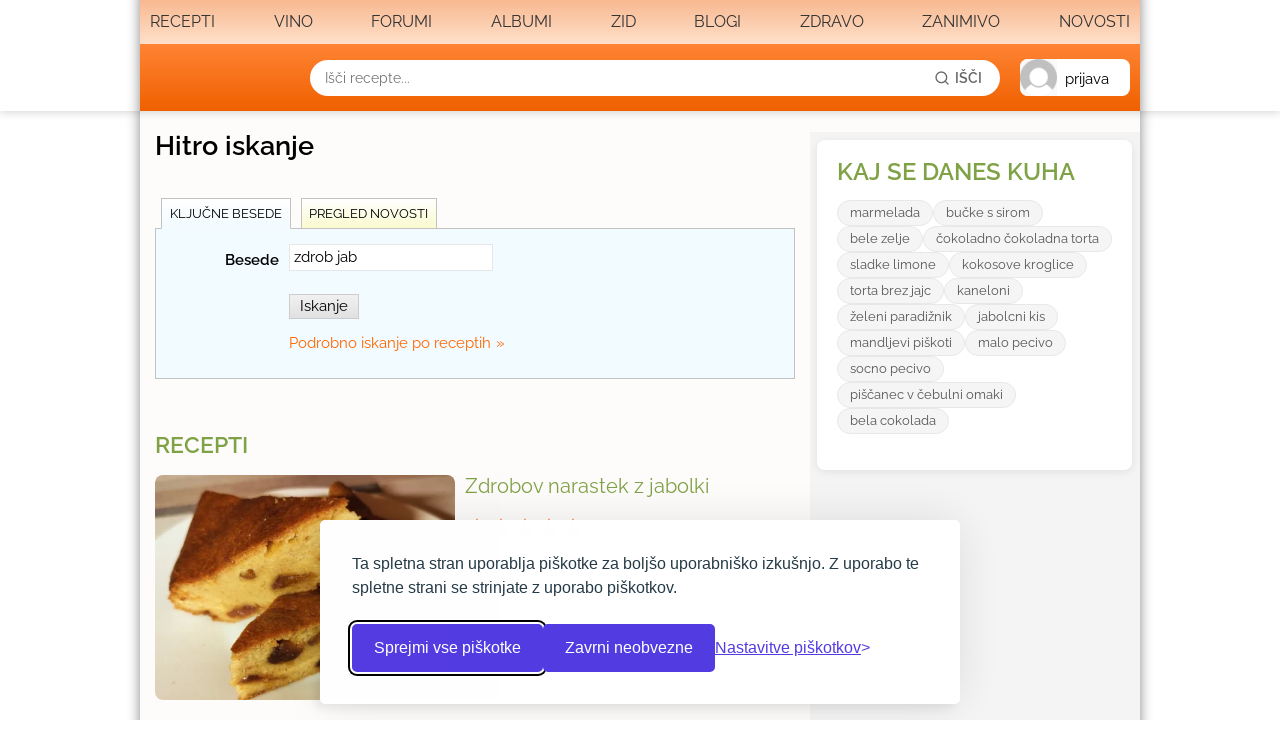

--- FILE ---
content_type: text/html; Charset=utf-8
request_url: https://www.kulinarika.net/iskanje/?splosno_besede=zdrob%20jab
body_size: 35920
content:
<!doctype html>

<html lang="sl"><!-- InstanceBegin template="/Templates/ogrodje3.dwt.asp" codeOutsideHTMLIsLocked="false" -->
<head>
<meta charset="utf-8">

<meta name="viewport" content="width=device-width, initial-scale=1">

<style>

/* Raleway Light */
@font-face {
  font-family: 'Raleway';
  font-style: normal;
  font-weight: 300;
  src: url('/fonts/Raleway-Light.woff2') format('woff2');
  font-display: swap;
}

/* Raleway Regular */
@font-face {
  font-family: 'Raleway';
  font-style: normal;
  font-weight: 400;
  src: url('/fonts/Raleway-Regular.woff2') format('woff2');
  font-display: swap;
}

/* Raleway Italic */
@font-face {
  font-family: 'Raleway';
  font-style: italic;
  font-weight: 400;
  src: url('/fonts/Raleway-Italic.woff2') format('woff2');
  font-display: swap;
}

/* Raleway SemiBold */
@font-face {
  font-family: 'Raleway';
  font-style: normal;
  font-weight: 600;
  src: url('/fonts/Raleway-SemiBold.woff2') format('woff2');
  font-display: swap;
}

</style>

<link href="/css/normalize.css" rel="stylesheet" type="text/css">
<link href="/css/skupaj-css.css?rel=4.050252422944" rel="stylesheet" type="text/css">
<link href="/stiliprint.css" rel="stylesheet" type="text/css" media="print">

<link rel="stylesheet" href="https://cdnjs.cloudflare.com/ajax/libs/font-awesome/6.5.1/css/all.min.css">


<link rel="stylesheet" href="/css/flickity.css" media="screen">

<script src="/js/lazysizes.min.js" async=""></script>
<link href="/css/new-responsive.css?v=1.03" rel="stylesheet" type="text/css">

<link rel="apple-touch-icon" sizes="180x180" href="/grafika6/favicons/apple-touch-icon.png">
<link rel="icon" type="image/png" href="/grafika6/favicons/favicon-32x32.png" sizes="32x32">
<link rel="icon" type="image/png" href="/grafika6/favicons/favicon-16x16.png" sizes="16x16">
<link rel="manifest" href="/grafika6/favicons/manifest.json">
<link rel="mask-icon" href="/grafika6/favicons/safari-pinned-tab.svg" color="#5bbad5">
<link rel="shortcut icon" href="/grafika6/favicons/favicon.ico">
<meta name="msapplication-config" content="/grafika6/favicons/browserconfig.xml">
<meta name="theme-color" content="#ffffff">

<meta property="og:locale" content="sl_SI">
<meta property="og:type" content="website">
<meta property="og:site_name" content="Kulinarika.net">
<meta property="fb:app_id" content="182018238801081">



<meta property="og:title" content="Kulinarika.net - največji slovenski kulinarični portal">
<meta property="og:description" content="Kulinarika.net je spletni portal vsega, kar ima povezavo s hrano in kuhinjo. Preko 18500 receptov, forumi, strokovni članki, foto albumi, zid.">
<meta property="og:image" content="http://www.kulinarika.net/slikerecepti/4440/46.webp">




<script type="application/ld+json">
{
  "@context": "https://schema.org/",
  "@type": "WebSite",
  "name": "Kulinarika.net",
  "url": "http://www.kulinarika.net",
  "image": "http://www.kulinarika.net/grafika6/logotipi/logo4.png",
  "potentialAction": {
    "@type": "SearchAction",
    "target": "https://www.kulinarika.net/iskanje/?splosno_besede={search_term_string}",
    "query-input": "required name=search_term_string"
  }
}

</script>


<!-- InstanceBeginEditable name="stili" -->

<!-- InstanceEndEditable -->



<!-- Global site tag (gtag.js) - Google Analytics -->
<script async src="https://www.googletagmanager.com/gtag/js?id=G-3MTV8XXHPL"></script>
<script>
  window.dataLayer = window.dataLayer || [];
  function gtag(){dataLayer.push(arguments);}

   // Helper Functions
    function getCookie(cname) {
        var name = cname + "=";
        var ca = document.cookie.split(';');
        for (var i = 0; i < ca.length; i++) {
            var c = ca[i];
            while (c.charAt(0) == ' ') { c = c.substring(1); }
            if (c.indexOf(name) == 0) { return c.substring(name.length, c.length); }
        }
        return "";
    }


        
        gtag('consent', 'default', {
                'analytics_storage': 'denied',
                'ad_storage': 'denied',
                'ad_user_data': 'denied',
                'ad_personalization': 'denied'
        });

        var hasCookieConsent = getCookie('consent_analytics') === 'true';

        if (hasCookieConsent) {
                gtag('consent', 'update', { 'analytics_storage': 'granted', 'ad_storage': 'granted', 'ad_user_data': 'granted', 'ad_personalization': 'granted' });
        }

        gtag('js', new Date());

        // Final Configuration
        var generatedId = 'ecdb165e4228070459bb0bbf8fecebc4';
        var isRegisteredUser = getCookie('cID') !== '';

        var gaConfig = {
                'allow_google_signals': true,
                'user_type': isRegisteredUser ? 'registered' : 'anonymous',
                'consent_status': hasCookieConsent ? 'granted' : 'denied'
        };
        
        if (isRegisteredUser) {
                gaConfig.user_id = generatedId;
        } 

        gtag('config', 'G-3MTV8XXHPL', gaConfig);

        window.addEventListener('load', function() {
                function getAdblockStatus() {
                        var adBlockEnabled = false;
                        var ad = document.createElement('ins');
                        ad.className = 'AdSense';
                        ad.style.cssText = 'display:block;position:absolute;top:-1px;height:1px';
                        try {
                        // By now, document.body is guaranteed to exist
                        document.body.appendChild(ad);
                        adBlockEnabled = !ad.clientHeight;
                        document.body.removeChild(ad);
                        } catch (e) {
                        adBlockEnabled = true;
                        }
                        return adBlockEnabled;
                }

                // Send a separate event with the adblock status
                gtag('event', 'adblock_check', {
                'adblock_status': getAdblockStatus().toString(),
                'non_interaction': true // Important: Prevents this event from affecting bounce rate
                });
        });

</script>

<script src="https://code.jquery.com/jquery-3.7.0.min.js"></script>

<script src="https://code.jquery.com/jquery-migrate-3.4.0.min.js" integrity="sha256-mBCu5+bVfYzOqpYyK4jm30ZxAZRomuErKEFJFIyrwvM=" crossorigin="anonymous"></script>

<!--    -->



<script data-ad-client="ca-pub-3352501607232481" async src="https://pagead2.googlesyndication.com/pagead/js/adsbygoogle.js"></script>

<script>




$(function(){
	$('#menu .main-menu #menu').addClass("selected");
	
		if (!isMobile) {
			$( "#zid-include" ).load( "/inc/ajax-funkcije.asp?akcija=zid-include&Menu=&sponzor=", function() {
			console.log( "Load was performed." );
			});
		}
	
	$('.mobileslider').css('visibility', 'visible');
	
	enquire.register("screen and (max-width: 768px)", {
    match : function() {
		
		

		 
    },
	
	 unmatch : function() {

	  

 		}
	});
	
	
})

  $(window).on('load resize', function() {


	$(".spinner-container").delay(100).fadeOut(600).remove();
	
	
	
})

jQuery.uaMatch = function( ua ) {
        ua = ua.toLowerCase();

        var match = /(chrome)[ /]([w.]+)/.exec( ua ) ||
                /(webkit)[ /]([w.]+)/.exec( ua ) ||
                /(opera)(?:.*version|)[ /]([w.]+)/.exec( ua ) ||
                /(msie) ([w.]+)/.exec( ua ) ||
                ua.indexOf("compatible") < 0 && /(mozilla)(?:.*? rv:([w.]+)|)/.exec( ua ) ||
                [];

        return {
                browser: match[ 1 ] || "",
                version: match[ 2 ] || "0"
        };
};

// Don't clobber any existing jQuery.browser in case it's different
if ( !jQuery.browser ) {
        matched = jQuery.uaMatch( navigator.userAgent );
        browser = {};

        if ( matched.browser ) {
                browser[ matched.browser ] = true;
                browser.version = matched.version;
        }

        // Chrome is Webkit, but Webkit is also Safari.
        if ( browser.chrome ) {
                browser.webkit = true;
        } else if ( browser.webkit ) {
                browser.safari = true;
        }

        jQuery.browser = browser;
}




</script>

<script src="/js/funkcije-skupaj.js?v=1.043223"></script>

<script src="/js/flickity.min.js?v=1.043223"></script>

<script src="/js/new-responsive.js?v=1.043223"></script>
<!-- Silktide Cookie Consent CSS -->
<link rel="stylesheet" href="/css/silktide-consent-manager.css">

<!-- Silktide Cookie Consent JavaScript -->
<script src="/js/silktide-consent-manager.js"></script>
<script>
// Configure Silktide to work with your existing cookie logic
silktideCookieBannerManager.updateCookieBannerConfig({
    bannerPosition: 'bottom', // Default bottom position
    
    text: {
        banner: {
            description: '<p>Ta spletna stran uporablja piškotke za boljšo uporabniško izkušnjo. Z uporabo te spletne strani se strinjate z uporabo piškotkov.</p>',
            acceptAllButtonText: 'Sprejmi vse piškotke',
            acceptAllButtonAccessibleLabel: 'Sprejmi vse piškotke',
            rejectNonEssentialButtonText: 'Zavrni neobvezne',
            rejectNonEssentialButtonAccessibleLabel: 'Zavrni neobvezne piškotke',
            preferencesButtonText: 'Nastavitve piškotkov',
            preferencesButtonAccessibleLabel: 'Odpri nastavitve piškotkov'
        },
        preferences: {
            title: 'Prilagodite nastavitve piškotkov',
            description: '<p>Spoštujemo vašo pravico do zasebnosti. Izbirate lahko, katere vrste piškotkov želite dovoliti. Vaše nastavitve bodo veljale za celotno spletno stran.</p>',
            creditLinkText: '',
            creditLinkAccessibleLabel: ''
        }
    },
    
    position: {
        banner: 'bottomCenter',
        cookieIcon: 'bottomLeft'
    },
    
    // Global callbacks when user makes a choice
    onAcceptAll: function() {
        console.log('User accepted all cookies');
        
        // Mark that user made a choice
        localStorage.setItem('silktideCookieBanner_InitialChoice', '1');
        
        // Set all cookies to true
        document.cookie = "consent_necessary=true; path=/; domain=.kulinarika.net; max-age=31536000; SameSite=Lax; Secure";
        document.cookie = "consent_analytics=true; path=/; domain=.kulinarika.net; max-age=31536000; SameSite=Lax; Secure";
        document.cookie = "consent_advertising=true; path=/; domain=.kulinarika.net; max-age=31536000; SameSite=Lax; Secure";
        
        // Load scripts
        if (typeof gtag === 'function') {
            gtag('consent', 'update', {
                'analytics_storage': 'granted',
                'ad_storage': 'granted',
                'ad_user_data': 'granted',
                'ad_personalization': 'granted'
            });
        }
    },
    
    onRejectAll: function() {
        console.log('User rejected non-essential cookies');
        
        // Mark that user made a choice
        localStorage.setItem('silktideCookieBanner_InitialChoice', '1');
        
        // Set only necessary to true
        document.cookie = "consent_necessary=true; path=/; domain=.kulinarika.net; max-age=31536000; SameSite=Lax; Secure";
        document.cookie = "consent_analytics=false; path=/; domain=.kulinarika.net; max-age=31536000; SameSite=Lax; Secure";
        document.cookie = "consent_advertising=false; path=/; domain=.kulinarika.net; max-age=31536000; SameSite=Lax; Secure";
    },

	onPreferencesClose: function() {
        console.log('Preferences panel closed. Updating consent state.');

        // This keeps your cookies and localStorage in sync.
        syncConsentToCookies();

        // Check the status of each consent type using your helper function.
        var analyticsConsent = hasConsentFor('analytics') ? 'granted' : 'denied';
        var advertisingConsent = hasConsentFor('advertising') ? 'granted' : 'denied';

        // Update Google's consent state based on the user's specific choices.
        if (typeof gtag === 'function') {
            gtag('consent', 'update', {
                'analytics_storage': analyticsConsent,
                'ad_storage': advertisingConsent,
                'ad_user_data': advertisingConsent,
                'ad_personalization': advertisingConsent 
            });
        }
    },
    
    cookieTypes: [
        {
            id: 'necessary',
            name: 'Nujno potrebni in funkcionalni piškotki',
            description: '<p>Ti piškotki so nujno potrebni za delovanje spletne strani in omogočajo osnovno funkcionalnost.</p>',
            required: true,
            defaultValue: true
        },
        {
            id: 'analytics',
            name: 'Analitični piškotki',
            description: '<p>Ti piškotki nam pomagajo razumeti, kako obiskovalci uporabljajo spletno stran (Google Analytics). Omogočajo tudi, da uporabnika obvestimo, kaj je novega od zadnjega obiska.</p>',
            defaultValue: false
        },
        {
            id: 'advertising',
            name: 'Oglaševalski piškotki',
            description: '<p>Ti piškotki se uporabljajo za prikazovanje ciljanih oglasov (Google Ads, Facebook Ads) in za delovanje vtičnikov družbenih omrežij, kot je na primer Facebook Page Plugin.</p>',
            defaultValue: false
        }
    ]
});

// Check if old cookies exist and set Silktide localStorage accordingly
(function() {

document.cookie = "cc_cookie_accept=; path=/; domain=.kulinarika.net; expires=Thu, 01 Jan 1970 00:00:00 GMT";

})();
</script>

<!-- Helper functions to check consent in JavaScript -->
<script>
// Sync localStorage consent to cookies so ASP can read them
function syncConsentToCookies() {
    var types = ['necessary', 'analytics', 'advertising'];
    var hasAnyConsent = false;
    
    types.forEach(function(type) {
        var value = localStorage.getItem('silktideCookieChoice_' + type);
        if (value === 'true') {
            hasAnyConsent = true;
            document.cookie = "consent_" + type + "=true; path=/; domain=.kulinarika.net; max-age=31536000; SameSite=Lax; Secure";
        } else {
            document.cookie = "consent_" + type + "=false; path=/; domain=.kulinarika.net; max-age=31536000; SameSite=Lax; Secure";
        }
    });
    

}

// Check if user has accepted a specific cookie type
function hasConsentFor(cookieType) {
    return localStorage.getItem('silktideCookieChoice_' + cookieType) === 'true';
}

// Run sync on page load (in case consent was given on another page)
syncConsentToCookies();

// Example usage:
if (hasConsentFor('analytics')) {
    console.log('User accepted analytics cookies');
    // Load your analytics scripts here
}

if (hasConsentFor('advertising')) {
    console.log('User accepted advertising cookies');
    // Load your advertising scripts here
}

// Expose function to open modal globally
window.openCookieSettings = function() {
    var icon = document.getElementById('silktide-cookie-icon');
    if (icon) {
        var wasHidden = icon.style.display === 'none';
        if (wasHidden) icon.style.display = 'block';
        icon.click();
        if (wasHidden) setTimeout(function() { icon.style.display = 'none'; }, 10);
    }
};

</script>
<style>
#silktide-banner {
	width:640px;
}
#silktide-cookie-icon {
        display: none !important;
    }
</style>

<!-- InstanceBeginEditable name="napis" -->
<title>
zdrob jab
- Kulinarika.net
</title>
<meta name="keywords" content="zdrob jab" />
<script language="JavaScript" type="text/javascript">
<!--

$(function() {
	$("#tabs").tabs("#iskanje-splosno > div", { history: true, effect: 'fade', fadeInSpeed: 120});
});


//-->
</script>
<link href="/css/tabber.css" rel="stylesheet" type="text/css" />

<link rel="stylesheet" type="text/css" href="/css/jquery.datetimepicker.min.css">
<script src="/js/jquery.datetimepicker.full.min.js"></script>

<script type="text/javascript">
<!--

$(document).ready(function() {
	
	jQuery('#datum-trigger').datetimepicker({
		
		format:'d.m.Y',
		formatDate:'d.m.Y',

		/* minDate:'22.10.2025',*///yesterday is minimum date(for today use 0 or -1970/01/01)
 		maxDate:'today',//tomorrow is maximum date calendar
		timepicker:false	
	});
	$.datetimepicker.setLocale('sl');
	
 });


function ChangeTab(id) {
	$('#iskanje-splosno').tabber.tabShow(id);
}

function IskanjeSplosno() {
	$("#iskanjecontainer").show();
	}

function novosti()
{
	loc=$('#datumi').val();
	if (loc=="customdate") {
		$("#datumform").show();
	}
	else
	{
		$("#datumform").hide();
		$("#datum-trigger").val("");
	}
}


function MM_swapImgRestore() { //v3.0
  var i,x,a=document.MM_sr; for(i=0;a&&i<a.length&&(x=a[i])&&x.oSrc;i++) x.src=x.oSrc;
}
//-->
</script>
<!-- InstanceEndEditable -->
<!-- InstanceBeginEditable name="head" -->
<!-- InstanceEndEditable -->



<!-- InstanceParam name="onload" type="text" value="IskanjeSplosno();novosti();" -->
</head>

<body onload="IskanjeSplosno();novosti();">
<div id="fb-root"></div>
<script async defer crossorigin="anonymous" src="https://connect.facebook.net/sl_SI/sdk.js#xfbml=1&version=v12.0&appId=182018238801081&autoLogAppEvents=1" nonce="kleaXAyl"></script>
<div id='ozadjeReklamaContainer'><div id="ozadjeReklama" class=""><iframe id='banner16' name='banner16' referrerpolicy='no-referrer-when-downgrade' frameborder='0' scrolling='no' width='1600' height='1200' allowtransparency='true'></iframe><script>$(document).ready(function() {$('#banner16').attr('src', 'https://oglasi2.kulinarika.net/www/delivery/afr.php?zoneid=16&target=_blank&refresh=240&cb=0,7447473');});</script></div></div><div id='MegaContainer'><div id='Container' class='cf'>

<div class="spinner-container">
<div class="spinner">
  <div class="bounce1"></div>
  <div class="bounce2"></div>
  <div class="bounce3"></div>
</div></div>


<div id="kul-glava">
    <header class="header">
        <div class="container">
            <nav class="nav-container">
                <div class="close-menu">&times;</div>
                <div class="nav-items">
                    <div class="dropdown-container">
                        <a class="dropbtn " href="#" >Recepti</a>
                        <div class="dropdown-content">
                            <div class="dropdown-content-inner">
								<div class="special-wrapper">
									<a class="special portal" href="/recepti/"><img loading="lazy" alt="vsi recepti" src="/grafika6/recepti-portal.webp"><span>Vsi recepti</span></a>
									<a class="special oddaj" href="/mojakulinarika/recepti/oddaj/"><img loading="lazy" alt="prispevaj svoj recept" src="/grafika6/recepti-poslji.webp"><span>Prispevajte svoj recept</span></a>
									<a class="special zdravo" href="/recepti/seznam/?zdravo=1"><img loading="lazy" alt="zdravi recepti" src="/grafika6/recepti-zdravo.webp"><span><span>Zdrave jedi</span></a>
								</div>
								<a class="menu" href="/recepti/seznam/sladice/"><img loading="lazy" alt="recepti za sladice" src="/grafika6/recepti18.webp"><span>Sladice</span></a>
								<a class="menu" href="/recepti/seznam/zelenjavne-jedi/"><img loading="lazy" alt="recepti za zelenjavne jedi" src="/grafika6/recepti21.webp"><span>Zelenjavne jedi<span></a>
								<a class="menu" href="/recepti/seznam/testenine/"><img loading="lazy" alt="recepti za testenine" src="/grafika6/recepti20.webp"><span>Testenine<span></a>
								<a class="menu" href="/recepti/seznam/solate/"><img loading="lazy" alt="recepti za solate" src="/grafika6/recepti19.webp"><span>Solate<span></a>
								<a class="menu" href="/recepti/seznam/juhe-in-zakuhe/"><img loading="lazy" alt="recepti za juhe in zakuhe" src="/grafika6/recepti05.webp"><span>Juhe in zakuhe<span></a>
								<a class="menu" href="/recepti/seznam/mesne-jedi/"><img loading="lazy" alt="recepti za mesne jedi" src="/grafika6/recepti07.webp"><span>Mesne jedi<span></a>
								<a class="menu" href="/recepti/seznam/kruh/"><img loading="lazy" alt="recepti za kruh" src="/grafika6/recepti06.webp"><span>Kruh<span></a>
								<a class="menu" href="/recepti/seznam/prikuhe/"><img loading="lazy" alt="recepti za prikuhe" src="/grafika6/recepti15.webp"><span>Prikuhe<span></a>
								<a class="menu" href="/recepti/seznam/priloge/"><img loading="lazy" alt="recepti za priloge" src="/grafika6/recepti16.webp"><span>Priloge<span></a> 
								<a class="menu" href="/recepti/seznam/jajcne-jedi/"><img loading="lazy" alt="recepti za jajčne jedi" src="/grafika6/recepti04.webp"><span>Jajčne jedi<span></a>
								<a class="menu" href="/recepti/seznam/eksotika/"><img loading="lazy" alt="eksotični recepti" src="/grafika6/recepti01.webp"><span>Eksotika<span></a>
								<a class="menu" href="/recepti/seznam/enloncnice/"><img loading="lazy" alt="recepti za enolončnice" src="/grafika6/recepti02.webp"><span>Enolončnice<span></a>
								<a class="menu" href="/recepti/seznam/gobje-jedi/"><img loading="lazy" alt="recepti za gobje jedi" src="/grafika6/recepti03.webp"><span>Gobje jedi<span></a>
								<a class="menu" href="/recepti/seznam/morska-hrana/"><img loading="lazy" alt="recepti za morsko hrano" src="/grafika6/recepti08.webp"><span>Morska hrana<span></a>
								<a class="menu" href="/recepti/seznam/napitki/"><img loading="lazy" alt="recepti za napitke" src="/grafika6/recepti09.webp"><span>Napitki<span></a>
								<a class="menu" href="/recepti/seznam/omake/"><img loading="lazy" alt="recepti za omake" src="/grafika6/recepti10.webp"><span>Omake<span></a>
								<a class="menu" href="/recepti/seznam/otroska-hrana/"><img loading="lazy" alt="recepti za otroško hrano" src="/grafika6/recepti12.webp"><span>Otroška hrana<span></a>
								<a class="menu" href="/recepti/seznam/ozimnica/"><img loading="lazy" alt="recepti za ozimnico" src="/grafika6/recepti13.webp"><span>Ozimnica<span></a>
								<a class="menu" href="/recepti/seznam/predjedi/"><img loading="lazy" alt="recepti za predjedi" src="/grafika6/recepti14.webp"><span>Predjedi<span></a>
								<a class="menu" href="/recepti/seznam/sirove-jedi/"><img loading="lazy" alt="recepti za sirove jedi" src="/grafika6/recepti17.webp"><span>Jajčne jedi<span></a>
								<a class="menu" href="/recepti/seznam/zar/"><img loading="lazy" alt="recepti za žar" src="/grafika6/recepti04.webp"><span>Žar<span></a>
								<a class="menu" href="/recepti/seznam/ostale-jedi/"><img loading="lazy" alt="recepti za ostale jedi" src="/grafika6/recepti11.webp"><span>Ostale jedi<span></a>
								
		
                            </div>
                        </div>
                    </div>
					<a  href="/vino/">Vino</a>
                        <a  href="/forumi/" class="dropbtn">Forumi</a>

					
					
                    <a  href="/fotoalbumi/">Albumi</a>
                    <a  href="/zid/">Zid</a>
                    <a  href="/blogi/">Blogi</a>
                    <a  href="/zdravje/">Zdravo</a>
                    <a  href="/zanimivo/">Zanimivo</a>
                    <a href="/iskanje/?datumi=tridni#novosti">Novosti</a>
				    

					
					
					
                </div>
            </nav>
            <div class="icon-line">
                <div class="hamburger">
                    <svg xmlns="http://www.w3.org/2000/svg" width="24" height="24" viewBox="0 0 24 24" fill="none" stroke="currentColor" stroke-width="2" stroke-linecap="round" stroke-linejoin="round">
                        <line x1="3" y1="12" x2="21" y2="12"></line>
                        <line x1="3" y1="6" x2="21" y2="6"></line>
                        <line x1="3" y1="18" x2="21" y2="18"></line>
                    </svg>
                </div>
                <div class="logo"><a href="/"><img src="https://www.kulinarika.net/grafika6/logotipi/kul.svg" alt="Kulinarika.net logo"></a></div>
				<form class="search-container" name="FormIskanje" id="FormIskanje" action="/iskanje/" method="GET" autocomplete="off">
					<input type="text" class="search-field" name="splosno_besede" placeholder="Išči recepte...">
                    <button type="submit" class="search-submit">
                        <svg xmlns="http://www.w3.org/2000/svg" width="16" height="16" viewBox="0 0 24 24" fill="none" stroke="currentColor" stroke-width="2" stroke-linecap="round" stroke-linejoin="round">
                            <circle cx="11" cy="11" r="8"></circle>
                            <line x1="21" y1="21" x2="16.65" y2="16.65"></line>
                        </svg>
                        <span class="search-text">Išči</span>
                    </button>
					<div class="search-dropdown">
						<a href="/recepti/seznam/?iskanje=1" class="search-link">
							<svg xmlns="http://www.w3.org/2000/svg" width="16" height="16" viewBox="0 0 24 24" fill="none" stroke="currentColor" stroke-width="2" stroke-linecap="round" stroke-linejoin="round">
								<circle cx="11" cy="11" r="8"></circle>
								<line x1="21" y1="21" x2="16.65" y2="16.65"></line>
							</svg>
							Napredno iskanje po receptih
						</a>
						<a href="/forumi/forum/?vec=1" class="search-link">
							<svg xmlns="http://www.w3.org/2000/svg" width="16" height="16" viewBox="0 0 24 24" fill="none" stroke="currentColor" stroke-width="2" stroke-linecap="round" stroke-linejoin="round">
								<line x1="8" y1="6" x2="21" y2="6"></line>
								<line x1="8" y1="12" x2="21" y2="12"></line>
								<line x1="8" y1="18" x2="21" y2="18"></line>
								<line x1="3" y1="6" x2="3.01" y2="6"></line>
								<line x1="3" y1="12" x2="3.01" y2="12"></line>
								<line x1="3" y1="18" x2="3.01" y2="18"></line>
							</svg>
							Iskanje po forumih
						</a>
					</div>
				</form>
                <div class="mobile-right-icons">
                    <div class="search-icon">
                        <svg xmlns="http://www.w3.org/2000/svg" width="24" height="24" viewBox="0 0 24 24" fill="none" stroke="currentColor" stroke-width="2" stroke-linecap="round" stroke-linejoin="round">
                            <circle cx="11" cy="11" r="8"></circle>
                            <line x1="21" y1="21" x2="16.65" y2="16.65"></line>
                        </svg>
                    </div>
				
					
				
                    <div class="user-info">
                        <div class="avatar" alt="avatar slika" >
                        <span class='ime'>prijava</span>
						</div>
                        <div class="user-dropdown">
							<div class="close-menu">&times;</div>
							


							 <form action="/mojakulinarika/prijava/" method="post" name="prijava" id="form-prijava" class="form-dizajn1 cf">
							 <h3>Prijava v Kulinarika.net</h3>
								 <div id="mojakulslo-login-wrapper" class="cf">
								 <input type="hidden" name="portal" value="1">
									<label for="loginuser">Uporabnik:</label><input id="loginuser" name="uporabnik"  type="text"><br>
									<label for="loginpassword">Geslo:</label><input id="loginpassword" name="geslo" type="password"><br>
								 </div>
							
							
						
					   
							 <input name="Submit" type="submit"  class="submit" value="Prijava">
						
								<a href="/mojakulinarika/pozabljeno/" class="noborder">Pozabljeno geslo</a>
						  <a class="noborder" href="/mojakulinarika/vpis/">Nov uporabnik</a>
						
							 </form>

						  
				  

							
							
							
							
                        </div>
                    </div>
                </div>
            </div>
        </div>
    </header>

</div>




<script>
(function() {
    document.addEventListener('DOMContentLoaded', function() {
        const kulGlava = document.getElementById('kul-glava');
        const header = kulGlava.querySelector('.header');
        const navContainer = kulGlava.querySelector('.nav-container');
        const hamburger = kulGlava.querySelector('.hamburger');
        const closeMenuButtons = kulGlava.querySelectorAll('.close-menu');
        const userInfo = kulGlava.querySelector('.user-info');
        const userDropdown = kulGlava.querySelector('.user-dropdown');
        const searchIcon = kulGlava.querySelector('.search-icon');
        const searchContainer = kulGlava.querySelector('.search-container');
        const dropdowns = kulGlava.querySelectorAll('.dropdown-container');
        const searchField = kulGlava.querySelector('.search-field');
        const searchDropdown = kulGlava.querySelector('.search-dropdown');

        let scrollPosition = 0;
        const body = document.body;

        function lockScroll() {
            if (!body.classList.contains('scroll-locked')) {
                scrollPosition = window.pageYOffset || document.documentElement.scrollTop;
                body.classList.add('scroll-locked');
                body.style.overflow = 'hidden';
                body.style.position = 'fixed';
                body.style.top = `-${scrollPosition}px`;
                body.style.width = '100%';
            }
        }

        function unlockScroll() {
            if (body.classList.contains('scroll-locked')) {
                body.classList.remove('scroll-locked');
                body.style.removeProperty('overflow');
                body.style.removeProperty('position');
                body.style.removeProperty('top');
                body.style.removeProperty('width');
                window.scrollTo(0, scrollPosition);
            }
        }

        function closeAllMenus() {
            userDropdown.classList.remove('show');
            userDropdown.style.display = 'none';

            dropdowns.forEach(dropdown => {
                const dropdownContent = dropdown.querySelector('.dropdown-content');
                const dropbtn = dropdown.querySelector('.dropbtn');
                dropdownContent.style.display = 'none';
                dropbtn.classList.remove('active');
            });

            navContainer.classList.remove('show');
            searchContainer.classList.remove('show');

            searchDropdown.classList.remove('show');
            searchDropdown.style.display = 'none';

            unlockScroll();
        }

        function openMenu(menu) {
            menu.classList.add('show');
            document.body.classList.add('menu-open');
            lockScroll();
        }

        function closeMenu(menu) {
            menu.classList.remove('show');
            document.body.classList.remove('menu-open');
            unlockScroll();
        }

        function toggleUserDropdown(e) {
            e.stopPropagation();
            if (window.innerWidth <= 768) {
                userDropdown.style.removeProperty('display');
                userDropdown.classList.toggle('show');
                if (userDropdown.classList.contains('show')) {
                    lockScroll();
                } else {
                    unlockScroll();
                }
            } else {
                userDropdown.classList.remove('show');
                userDropdown.style.display = userDropdown.style.display === 'block' ? 'none' : 'block';
            }
        }

        function handleResize() {
            if (window.innerWidth <= 768) {
                userDropdown.style.removeProperty('display');
                if (userDropdown.classList.contains('show')) {
                    userDropdown.style.display = 'flex';
                }
            } else {
                userDropdown.classList.remove('show');
                userDropdown.style.display = 'none';
                unlockScroll();
            }
        }

        function closeUserDropdown() {
            if (window.innerWidth <= 768) {
                userDropdown.classList.remove('show');
            } else {
                userDropdown.style.display = 'none';
            }
            unlockScroll();
        }

        hamburger.addEventListener('click', (e) => {
            e.stopPropagation();
            openMenu(navContainer);
        });

        userInfo.addEventListener('click', toggleUserDropdown);

        searchIcon.addEventListener('click', () => {
            searchContainer.classList.toggle('show');
        });

        document.addEventListener('click', (e) => {
            if (!e.target.closest('.dropdown') && !e.target.closest('.user-info') && !navContainer.contains(e.target) && !hamburger.contains(e.target)) {
                dropdowns.forEach(dropdown => {
                    dropdown.querySelector('.dropdown-content').style.display = 'none';
                    dropdown.querySelector('.dropbtn').classList.remove('active');
                });
                closeUserDropdown();
                unlockScroll();
            }
            if (!searchContainer.contains(e.target) && !searchIcon.contains(e.target)) {
                searchContainer.classList.remove('show');
            }
        });

        closeMenuButtons.forEach(button => {
            button.addEventListener('click', () => {
                closeMenu(navContainer);
                closeUserDropdown();
            });
        });

        const userDropdownCloseButton = userDropdown.querySelector('.close-menu');
        if (userDropdownCloseButton) {
            userDropdownCloseButton.addEventListener('click', (e) => {
                e.stopPropagation();
                closeUserDropdown();
            });
        }

        userDropdown.addEventListener('click', (e) => {
            e.stopPropagation();
        });

        dropdowns.forEach(dropdown => {
            const dropbtn = dropdown.querySelector('.dropbtn');
            const dropdownContent = dropdown.querySelector('.dropdown-content');

            dropbtn.addEventListener('click', (e) => {
                e.preventDefault();
                e.stopPropagation();

                if (window.innerWidth <= 768) {
                    dropdownContent.style.display = dropdownContent.style.display === 'block' ? 'none' : 'block';
                    dropbtn.classList.toggle('active');
                    if (dropdownContent.style.display === 'block') {
                        lockScroll();
                    } else {
                        unlockScroll();
                    }
                } else {
                    closeUserDropdown();
                    dropdowns.forEach(otherDropdown => {
                        if (otherDropdown !== dropdown) {
                            otherDropdown.querySelector('.dropdown-content').style.display = 'none';
                            otherDropdown.querySelector('.dropbtn').classList.remove('active');
                        }
                    });
                    dropdownContent.style.display = dropdownContent.style.display === 'block' ? 'none' : 'block';
                    dropbtn.classList.toggle('active');
                }
            });

            dropdownContent.addEventListener('click', (e) => {
                e.stopPropagation();
            });
        });

        searchField.addEventListener('focus', () => {
            searchDropdown.style.display = 'block';
            setTimeout(() => {
                searchDropdown.classList.add('show');
            }, 10);
            closeUserDropdown();
        });

        searchField.addEventListener('blur', (e) => {
            setTimeout(() => {
                if (!searchDropdown.contains(document.activeElement)) {
                    searchDropdown.classList.remove('show');
                    setTimeout(() => {
                        searchDropdown.style.display = 'none';
                    }, 300);
                }
            }, 100);
        });

        document.addEventListener('click', (e) => {
            if (!searchField.contains(e.target) && !searchDropdown.contains(e.target)) {
                searchDropdown.classList.remove('show');
                setTimeout(() => {
                    searchDropdown.style.display = 'none';
                }, 300);
            }
        });

        // New optimized scroll handling
        let lastKnownScrollPosition = 0;
        let ticking = false;
        const SCROLL_THRESHOLD = 5;

        function handleScroll(scrollPos) {
            if (Math.abs(scrollPos - lastKnownScrollPosition) > SCROLL_THRESHOLD) {
                if (scrollPos > lastKnownScrollPosition && scrollPos > 0) {
                    if (!header.classList.contains('header-hidden')) {
                        closeAllMenus();
                    }
                    header.classList.add('header-hidden');
                } else if (scrollPos < lastKnownScrollPosition) {
                    header.classList.remove('header-hidden');
                }
                lastKnownScrollPosition = scrollPos;
            }
        }

        window.addEventListener('scroll', (e) => {
            if (!ticking) {
                window.requestAnimationFrame(() => {
                    handleScroll(window.scrollY);
                    ticking = false;
                });
                ticking = true;
            }
        }, { passive: true });

        window.addEventListener('resize', debounce(handleResize, 150));
    });

    function debounce(func, wait) {
        let timeout;
        return function(...args) {
            const later = () => {
                clearTimeout(timeout);
                func.apply(this, args);
            };
            clearTimeout(timeout);
            timeout = setTimeout(later, wait);
        };
    }
})();
    </script>


<div id="bodyContainer" class="cf">

    <div id="breadcrumbs">
          <div id="breadcrumbsPortal">
               
          </div>
        <!-- InstanceBeginEditable name="breadcrumbs" -->

<!-- InstanceEndEditable -->
    
    </div>
<main id="vsebina" class="cf">
<!-- InstanceBeginEditable name="Main" -->
  <div id="iskanje" class="splosno main-left">
                <h1>Hitro iskanje</h1>
          
        <div id="iskanjecontainer" class="">
           
                    
                    
                    <ul id="tabs" class="tabbernav">
						<li><a id="t1" href="#kljucne">ključne besede</a></li>
						<li><a id="t2" href="#novosti">pregled novosti</a></li>
					</ul>
                    
                        <div class="tabberlive" id="iskanje-splosno">      
 						 <div class="tabbertab" id="iskanje" title="ključne besede">  
                        <form action="" method="get" name="formular" class="form-dizajn1" id="formular">
                            <table width="100%" class="SplosnaTabela">
                              <tr>
                                <td width="19%" class="formular">Besede</td>
                                <td width="81%"><label>
                                  <input name="splosno_besede" type="text" value="zdrob jab" />
                                </label></td>
                              </tr>
                             
                              <tr>
                                <td class="formular">&nbsp;</td>
                                <td><input name="Submit2" type="submit" class="submit"  value="Iskanje" /><br><a class="linki2" href="/recepti/seznam/?iskanje=1
								&besede=zdrob jab
								">Podrobno iskanje po receptih</a></td>
                              </tr>
                              </tr>
                          </table>
                           </form>
                          </div>
                              <div class="tabbertab" id="novosti" title="pregled novosti">
                              <form action="#novosti" method="get" name="formular" class="form-dizajn1" id="formular">
                              <table width="100%" class="SplosnaTabela">
                              <tr>
                                <td class="formular">upoštevaj</td>
                                <td><select name="datumi" id="datumi" onChange="javascript:novosti();">
                                  <option value="customdate" >novosti od izbranega datuma </option>
                                  <option value="24ur" >novosti zadnjih 24 ur </option>
								 <option value="tridni" >novosti zadnjih 3 dni </option>
                                  <option value="teden" >novosti zadnjega tedna </option>
									 
                                  <option value="mesec" >novosti zadnjega meseca </option>
                                     
                                  <option value="novo" >novo od zadnjega obiska </option>
									  
                                  <option value="brisalec" >novo od zadnjega brisanja </option>

</select>
<span id="datumform" style="display:none"><input name="datum" id="datum-trigger" type="text" value="" /></span>

<input name="ID" type="hidden" value="1" />
</td>
                              </tr>
                              <tr>
                                <td class="formular">&nbsp;</td>
                                <td><input name="Submit2" type="submit" class="submit"  value="Uredi" /></td>
                              </tr>
                            </table>
                        </form>
                        </div>

        </div>
        
        </div>
		
 
<section class='cf'><h2>Recepti</h2><article class='en_recept clearfix'><a class='fotka' href='/recepti/sladice/ostalo/zdrobov-narastek-z-jabolki/3170/'><div class='image-wrap '><img src='/grafika7/slika-se-nalaga-manjsa.png' class='lazyload' data-sizes='auto' data-srcset='/slikerecepti/3170/3-200x150.webp 200w, /slikerecepti/3170/3-400x300.webp 400w, /slikerecepti/3170/3.webp 1920w'></div></a><h3 class='single-line'><a href='/recepti/sladice/ostalo/zdrobov-narastek-z-jabolki/3170/'>Zdrobov narastek z jabolki</a></h3><span class='avtor'><img class='spol' src='/grafika6/ikona-spol-brez.png' title='uporabnik'><a class='username' href='/uporabniki/seznam/sonjab/'>SonjaB</a></span><div class='recept_vsebina1'><p class='tezavnost'><img alt='Povprečna ocena recepta: 4,7'  src='/grafika6/ikona-ocena.png' class='tiptip' title='Povprečna ocena recepta: 4,7'><img alt='Povprečna ocena recepta: 4,7'  src='/grafika6/ikona-ocena.png' class='tiptip' title='Povprečna ocena recepta: 4,7'><img alt='Povprečna ocena recepta: 4,7'  src='/grafika6/ikona-ocena.png' class='tiptip' title='Povprečna ocena recepta: 4,7'><img alt='Povprečna ocena recepta: 4,7'  src='/grafika6/ikona-ocena.png' class='tiptip' title='Povprečna ocena recepta: 4,7'><img alt='Povprečna ocena recepta: 4,7' src='/grafika6/ikona-ocena.png' class='tiptip' title='Povprečna ocena recepta: 4,7'></p><p class='kategorija no-mobile-640'>sladice: ostalo</p></div></article><article class='en_recept clearfix'><a class='fotka' href='/recepti/sladice/pecivo/jabolcna-pita-z-zdrobom/6842/'><div class='image-wrap '><img src='/grafika7/slika-se-nalaga-manjsa.png' class='lazyload' data-sizes='auto' data-srcset='/slikerecepti/6842/7-200x150.webp 200w, /slikerecepti/6842/7-400x300.webp 400w, /slikerecepti/6842/7.webp 660w'></div></a><h3 class='single-line'><a href='/recepti/sladice/pecivo/jabolcna-pita-z-zdrobom/6842/'>Jabolčna pita z zdrobom</a></h3><span class='avtor'><img class='spol' src='/grafika6/ikona-spol-brez.png' title='uporabnik'><a class='username' href='/uporabniki/seznam/lmd05mtulumzmkau/'>kobra 1</a></span><div class='recept_vsebina1'><p class='tezavnost'><img alt='Povprečna ocena recepta: 5'  src='/grafika6/ikona-ocena.png' class='tiptip' title='Povprečna ocena recepta: 5'><img alt='Povprečna ocena recepta: 5'  src='/grafika6/ikona-ocena.png' class='tiptip' title='Povprečna ocena recepta: 5'><img alt='Povprečna ocena recepta: 5'  src='/grafika6/ikona-ocena.png' class='tiptip' title='Povprečna ocena recepta: 5'><img alt='Povprečna ocena recepta: 5'  src='/grafika6/ikona-ocena.png' class='tiptip' title='Povprečna ocena recepta: 5'><img alt='Povprečna ocena recepta: 5'  src='/grafika6/ikona-ocena.png' class='tiptip' title='Povprečna ocena recepta: 5'></p><p class='cas'><img class='ura' src='/grafika6/ikona-ura.png' alt='45 minut' title='45 minut'><span class='cas'>45 min</span></p><p class='kategorija no-mobile-640'>sladice: pecivo</p></div></article><article class='en_recept clearfix oglas'><a class='fotka' href='/recepti/sladice/pecivo/sarajevsko-pecivo/11754/'><div class='image-wrap '><img src='/grafika7/slika-se-nalaga-manjsa.png' class='lazyload' data-sizes='auto' data-srcset='/slikerecepti/11754/7-200x150.webp 200w, /slikerecepti/11754/7-400x300.webp 400w, /slikerecepti/11754/7.webp 646w'></div></a><h3 class='single-line'><a href='/recepti/sladice/pecivo/sarajevsko-pecivo/11754/'>Sarajevsko pecivo</a></h3><span class='avtor'><img class='spol' src='/grafika6/ikona-spol-brez.png' title='uporabnik'><a class='username' href='/uporabniki/seznam/orange/'>orange</a></span><div class='recept_vsebina1'><p class='tezavnost'><img alt='Povprečna ocena recepta: 4,6'  src='/grafika6/ikona-ocena.png' class='tiptip' title='Povprečna ocena recepta: 4,6'><img alt='Povprečna ocena recepta: 4,6'  src='/grafika6/ikona-ocena.png' class='tiptip' title='Povprečna ocena recepta: 4,6'><img alt='Povprečna ocena recepta: 4,6'  src='/grafika6/ikona-ocena.png' class='tiptip' title='Povprečna ocena recepta: 4,6'><img alt='Povprečna ocena recepta: 4,6'  src='/grafika6/ikona-ocena.png' class='tiptip' title='Povprečna ocena recepta: 4,6'><img alt='Povprečna ocena recepta: 4,6' src='/grafika6/ikona-ocena-pol.png' class='tiptip' title='Povprečna ocena recepta: 4,6'></p><p class='cas'><img class='ura' src='/grafika6/ikona-ura.png' alt='1 ura' title='1 ura'><span class='cas'>1 ura</span></p><p class='kategorija no-mobile-640'>sladice: pecivo</p></div></article><article class='en_recept clearfix'><a class='fotka' href='/recepti/sladice/pecivo/bankirsko-pecivo/15107/'><div class='image-wrap '><img src='/grafika7/slika-se-nalaga-manjsa.png' class='lazyload' data-sizes='auto' data-srcset='/slikerecepti/15107/0-200x150.webp 200w, /slikerecepti/15107/0-400x300.webp 400w, /slikerecepti/15107/0.webp 622w'></div></a><h3 class='single-line'><a href='/recepti/sladice/pecivo/bankirsko-pecivo/15107/'>Bankirsko pecivo</a></h3><span class='avtor'><img class='spol' src='/grafika6/ikona-spol-brez.png' title='uporabnik'><a class='username' href='/uporabniki/seznam/bica123/'>bica123</a></span><div class='recept_vsebina1'><p class='tezavnost'><img alt='Povprečna ocena recepta: 5'  src='/grafika6/ikona-ocena.png' class='tiptip' title='Povprečna ocena recepta: 5'><img alt='Povprečna ocena recepta: 5'  src='/grafika6/ikona-ocena.png' class='tiptip' title='Povprečna ocena recepta: 5'><img alt='Povprečna ocena recepta: 5'  src='/grafika6/ikona-ocena.png' class='tiptip' title='Povprečna ocena recepta: 5'><img alt='Povprečna ocena recepta: 5'  src='/grafika6/ikona-ocena.png' class='tiptip' title='Povprečna ocena recepta: 5'><img alt='Povprečna ocena recepta: 5'  src='/grafika6/ikona-ocena.png' class='tiptip' title='Povprečna ocena recepta: 5'></p><p class='cas'><img class='ura' src='/grafika6/ikona-ura.png' alt='1 ura in pol' title='1 ura in pol'><span class='cas'>1 ura 30 min</span></p><p class='kategorija no-mobile-640'>sladice: pecivo</p></div></article><article class='en_recept clearfix'><a class='fotka' href='/recepti/sladice/ostalo/dietni-zdrobov-narastek/15710/'><div class='image-wrap '><img src='/grafika7/slika-se-nalaga-manjsa.png' class='lazyload' data-sizes='auto' data-srcset='/slikerecepti/15710/0-200x150.webp 200w, /slikerecepti/15710/0-400x300.webp 400w, /slikerecepti/15710/0.webp 662w'></div></a><h3 class='single-line'><a href='/recepti/sladice/ostalo/dietni-zdrobov-narastek/15710/'>Dietni zdrobov narastek </a></h3><span class='avtor'><img class='spol' src='/grafika6/ikona-spol-brez.png' title='uporabnik'><a class='username' href='/uporabniki/seznam/Jessicah/'>Jessicah</a></span><div class='recept_vsebina1'><p class='tezavnost'><img alt='Povprečna ocena recepta: 4,6'  src='/grafika6/ikona-ocena.png' class='tiptip' title='Povprečna ocena recepta: 4,6'><img alt='Povprečna ocena recepta: 4,6'  src='/grafika6/ikona-ocena.png' class='tiptip' title='Povprečna ocena recepta: 4,6'><img alt='Povprečna ocena recepta: 4,6'  src='/grafika6/ikona-ocena.png' class='tiptip' title='Povprečna ocena recepta: 4,6'><img alt='Povprečna ocena recepta: 4,6'  src='/grafika6/ikona-ocena.png' class='tiptip' title='Povprečna ocena recepta: 4,6'><img alt='Povprečna ocena recepta: 4,6' src='/grafika6/ikona-ocena-pol.png' class='tiptip' title='Povprečna ocena recepta: 4,6'></p><p class='cas'><img class='ura' src='/grafika6/ikona-ura.png' alt='1 ura' title='1 ura'><span class='cas'>1 ura</span></p><p class='kategorija no-mobile-640'>sladice: ostalo</p></div></article><article class='en_recept clearfix'><a class='fotka' href='/recepti/sladice/ostalo/jabolcno-skutina-zlozenka-iz-vlecenega-testa/12128/'><div class='image-wrap '><img src='/grafika7/slika-se-nalaga-manjsa.png' class='lazyload' data-sizes='auto' data-srcset='/slikerecepti/12128/0-200x150.webp 200w, /slikerecepti/12128/0-400x300.webp 400w, /slikerecepti/12128/0.webp 550w'></div></a><h3 class='single-line'><a href='/recepti/sladice/ostalo/jabolcno-skutina-zlozenka-iz-vlecenega-testa/12128/'>Jabolčno skutina zloženka iz vlečenega testa</a></h3><span class='avtor'><img class='spol' src='/grafika6/ikona-spol-brez.png' title='uporabnik'><a class='username' href='/uporabniki/seznam/darjuska/'>darjuška</a></span><div class='recept_vsebina1'><p class='tezavnost'><img alt='Povprečna ocena recepta: 5'  src='/grafika6/ikona-ocena.png' class='tiptip' title='Povprečna ocena recepta: 5'><img alt='Povprečna ocena recepta: 5'  src='/grafika6/ikona-ocena.png' class='tiptip' title='Povprečna ocena recepta: 5'><img alt='Povprečna ocena recepta: 5'  src='/grafika6/ikona-ocena.png' class='tiptip' title='Povprečna ocena recepta: 5'><img alt='Povprečna ocena recepta: 5'  src='/grafika6/ikona-ocena.png' class='tiptip' title='Povprečna ocena recepta: 5'><img alt='Povprečna ocena recepta: 5'  src='/grafika6/ikona-ocena.png' class='tiptip' title='Povprečna ocena recepta: 5'></p><p class='cas'><img class='ura' src='/grafika6/ikona-ura.png' alt='1 ura in pol' title='1 ura in pol'><span class='cas'>1 ura 30 min</span></p><p class='kategorija no-mobile-640'>sladice: ostalo</p></div></article><article class='en_recept clearfix'><a class='fotka' href='/recepti/sladice/ostalo/socno-pecivo-z-zdrobom/6673/'><div class='image-wrap '><img src='/grafika7/slika-se-nalaga-manjsa.png' class='lazyload' data-sizes='auto' data-srcset='/slikerecepti/6673/0-200x150.webp 200w, /slikerecepti/6673/0-400x300.webp 400w, /slikerecepti/6673/0.webp 670w'></div></a><h3 class='single-line'><a href='/recepti/sladice/ostalo/socno-pecivo-z-zdrobom/6673/'>Sočno pecivo z zdrobom</a></h3><span class='avtor'><img class='spol' src='/grafika6/ikona-spol-brez.png' title='uporabnik'><a class='username' href='/uporabniki/seznam/monro/'>monro</a></span><div class='recept_vsebina1'><p class='tezavnost'><img alt='Povprečna ocena recepta: 5'  src='/grafika6/ikona-ocena.png' class='tiptip' title='Povprečna ocena recepta: 5'><img alt='Povprečna ocena recepta: 5'  src='/grafika6/ikona-ocena.png' class='tiptip' title='Povprečna ocena recepta: 5'><img alt='Povprečna ocena recepta: 5'  src='/grafika6/ikona-ocena.png' class='tiptip' title='Povprečna ocena recepta: 5'><img alt='Povprečna ocena recepta: 5'  src='/grafika6/ikona-ocena.png' class='tiptip' title='Povprečna ocena recepta: 5'><img alt='Povprečna ocena recepta: 5'  src='/grafika6/ikona-ocena.png' class='tiptip' title='Povprečna ocena recepta: 5'></p><p class='kategorija no-mobile-640'>sladice: ostalo</p></div></article><article class='en_recept clearfix'><a class='fotka' href='/recepti/priloge/cmoki/skutini-cmoki/9949/'><div class='image-wrap '><img src='/grafika7/slika-se-nalaga-manjsa.png' class='lazyload' data-sizes='auto' data-srcset='/slikerecepti/9949/4-200x150.webp 200w, /slikerecepti/9949/4-400x300.webp 400w, /slikerecepti/9949/4.webp 1200w'></div></a><h3 class='single-line'><a href='/recepti/priloge/cmoki/skutini-cmoki/9949/'>Skutini cmoki</a></h3><span class='avtor'><img class='spol' src='/grafika6/ikona-spol-brez.png' title='uporabnik'><a class='username' href='/uporabniki/seznam/wv7xc5m2yhmgybs1/'>Veronika :)</a></span><div class='recept_vsebina1'><p class='tezavnost'><img alt='Povprečna ocena recepta: 5'  src='/grafika6/ikona-ocena.png' class='tiptip' title='Povprečna ocena recepta: 5'><img alt='Povprečna ocena recepta: 5'  src='/grafika6/ikona-ocena.png' class='tiptip' title='Povprečna ocena recepta: 5'><img alt='Povprečna ocena recepta: 5'  src='/grafika6/ikona-ocena.png' class='tiptip' title='Povprečna ocena recepta: 5'><img alt='Povprečna ocena recepta: 5'  src='/grafika6/ikona-ocena.png' class='tiptip' title='Povprečna ocena recepta: 5'><img alt='Povprečna ocena recepta: 5'  src='/grafika6/ikona-ocena.png' class='tiptip' title='Povprečna ocena recepta: 5'></p><p class='cas'><img class='ura' src='/grafika6/ikona-ura.png' alt='45 minut' title='45 minut'><span class='cas'>45 min</span></p><p class='kategorija no-mobile-640'>priloge: cmoki</p></div></article><article class='en_recept clearfix'><a class='fotka' href='/recepti/sladice/ostalo/urskino-pecivo/1894/'><div class='image-wrap '><img src='/grafika7/slika-se-nalaga-manjsa.png' class='lazyload' data-sizes='auto' data-srcset='/slikerecepti/1894/0-200x150.webp 200w, /slikerecepti/1894/0-400x300.webp 400w, /slikerecepti/1894/0.webp 385w'></div></a><h3 class='single-line'><a href='/recepti/sladice/ostalo/urskino-pecivo/1894/'>Urškino pecivo</a></h3><span class='avtor'><img class='spol' src='/grafika6/ikona-spol-brez.png' title='uporabnik'><a class='username' href='/uporabniki/seznam/tjanca/'>Tjanca</a></span><div class='recept_vsebina1'><p class='tezavnost'><img alt='Povprečna ocena recepta: 5'  src='/grafika6/ikona-ocena.png' class='tiptip' title='Povprečna ocena recepta: 5'><img alt='Povprečna ocena recepta: 5'  src='/grafika6/ikona-ocena.png' class='tiptip' title='Povprečna ocena recepta: 5'><img alt='Povprečna ocena recepta: 5'  src='/grafika6/ikona-ocena.png' class='tiptip' title='Povprečna ocena recepta: 5'><img alt='Povprečna ocena recepta: 5'  src='/grafika6/ikona-ocena.png' class='tiptip' title='Povprečna ocena recepta: 5'><img alt='Povprečna ocena recepta: 5'  src='/grafika6/ikona-ocena.png' class='tiptip' title='Povprečna ocena recepta: 5'></p><p class='kategorija no-mobile-640'>sladice: ostalo</p></div></article><article class='en_recept clearfix oglas'><a class='fotka' href='/recepti/sladice/ostalo/slonckova-gibanica/20732/'><div class='image-wrap '><img src='/grafika7/slika-se-nalaga-manjsa.png' class='lazyload' data-sizes='auto' data-srcset='/slikerecepti/20732/1-200x150.webp 200w, /slikerecepti/20732/1-400x300.webp 400w, /slikerecepti/20732/1.webp 700w'></div></a><h3 class='single-line'><a href='/recepti/sladice/ostalo/slonckova-gibanica/20732/'>Slončkova gibanica</a></h3><span class='avtor'><img class='spol' src='/grafika6/ikona-spol-brez.png' title='uporabnik'><a class='username' href='/uporabniki/seznam/ms4mp69e30x9541q/'>Fala Slonček</a></span><div class='recept_vsebina1'><p class='tezavnost'><img alt='Recept še ni bil ocenjen'  src='/grafika6/ikona-ocena-prazna.png' class='tiptip' title='Recept še ni bil ocenjen'><img alt='Recept še ni bil ocenjen'  src='/grafika6/ikona-ocena-prazna.png' class='tiptip' title='Recept še ni bil ocenjen'><img alt='Recept še ni bil ocenjen'  src='/grafika6/ikona-ocena-prazna.png' class='tiptip' title='Recept še ni bil ocenjen'><img alt='Recept še ni bil ocenjen'  src='/grafika6/ikona-ocena-prazna.png' class='tiptip' title='Recept še ni bil ocenjen'><img alt='Recept še ni bil ocenjen'  src='/grafika6/ikona-ocena-prazna.png' class='tiptip' title='Recept še ni bil ocenjen'></p><p class='cas'><img class='ura' src='/grafika6/ikona-ura.png' alt='45 minut' title='45 minut'><span class='cas'>45 min</span></p><p class='kategorija no-mobile-640'>sladice: ostalo</p></div></article><article class='en_recept clearfix'><a class='fotka' href='/recepti/sladice/pecivo/hitro-jabolcno-pecivo/1520/'><div class='image-wrap '><img src='/grafika7/slika-se-nalaga-manjsa.png' class='lazyload' data-sizes='auto' data-srcset='/slikerecepti/1520/0-200x150.webp 200w, /slikerecepti/1520/0-400x300.webp 400w, /slikerecepti/1520/0.webp 542w'></div></a><h3 class='single-line'><a href='/recepti/sladice/pecivo/hitro-jabolcno-pecivo/1520/'>Hitro jabolčno pecivo</a></h3><span class='avtor'><img class='spol' src='/grafika6/ikona-spol-brez.png' title='uporabnik'><a class='username' href='/uporabniki/seznam/marta/'>marta</a></span><div class='recept_vsebina1'><p class='tezavnost'><img alt='Povprečna ocena recepta: 4,7'  src='/grafika6/ikona-ocena.png' class='tiptip' title='Povprečna ocena recepta: 4,7'><img alt='Povprečna ocena recepta: 4,7'  src='/grafika6/ikona-ocena.png' class='tiptip' title='Povprečna ocena recepta: 4,7'><img alt='Povprečna ocena recepta: 4,7'  src='/grafika6/ikona-ocena.png' class='tiptip' title='Povprečna ocena recepta: 4,7'><img alt='Povprečna ocena recepta: 4,7'  src='/grafika6/ikona-ocena.png' class='tiptip' title='Povprečna ocena recepta: 4,7'><img alt='Povprečna ocena recepta: 4,7' src='/grafika6/ikona-ocena.png' class='tiptip' title='Povprečna ocena recepta: 4,7'></p><p class='cas'><img class='ura' src='/grafika6/ikona-ura.png' alt='45 minut' title='45 minut'><span class='cas'>45 min</span></p><p class='kategorija no-mobile-640'>sladice: pecivo</p></div></article><article class='en_recept clearfix'><a class='fotka' href='/recepti/sladice/pecivo/biskvit-z-zdrobom/3380/'><div class='image-wrap '><img src='/grafika7/slika-se-nalaga-manjsa.png' class='lazyload' data-sizes='auto' data-srcset='/slikerecepti/3380/2-200x150.webp 200w, /slikerecepti/3380/2-400x300.webp 400w, /slikerecepti/3380/2.webp 637w'></div></a><h3 class='single-line'><a href='/recepti/sladice/pecivo/biskvit-z-zdrobom/3380/'>Biskvit z zdrobom</a></h3><span class='avtor'><img class='spol' src='/grafika6/ikona-spol-brez.png' title='uporabnik'><a class='username' href='/uporabniki/seznam/lidka/'>lidka</a></span><div class='recept_vsebina1'><p class='tezavnost'><img alt='Povprečna ocena recepta: 5'  src='/grafika6/ikona-ocena.png' class='tiptip' title='Povprečna ocena recepta: 5'><img alt='Povprečna ocena recepta: 5'  src='/grafika6/ikona-ocena.png' class='tiptip' title='Povprečna ocena recepta: 5'><img alt='Povprečna ocena recepta: 5'  src='/grafika6/ikona-ocena.png' class='tiptip' title='Povprečna ocena recepta: 5'><img alt='Povprečna ocena recepta: 5'  src='/grafika6/ikona-ocena.png' class='tiptip' title='Povprečna ocena recepta: 5'><img alt='Povprečna ocena recepta: 5'  src='/grafika6/ikona-ocena.png' class='tiptip' title='Povprečna ocena recepta: 5'></p><p class='kategorija no-mobile-640'>sladice: pecivo</p></div></article><article class='en_recept clearfix'><a class='fotka' href='/recepti/sladice/pecivo/pomarancni-biskvit/11613/'><div class='image-wrap '><img src='/grafika7/slika-se-nalaga-manjsa.png' class='lazyload' data-sizes='auto' data-srcset='/slikerecepti/11613/0-200x150.webp 200w, /slikerecepti/11613/0-400x300.webp 400w, /slikerecepti/11613/0.webp 517w'></div></a><h3 class='single-line'><a href='/recepti/sladice/pecivo/pomarancni-biskvit/11613/'>Pomarančni biskvit</a></h3><span class='avtor'><img class='spol' src='/grafika6/ikona-spol-brez.png' title='uporabnik'><a class='username' href='/uporabniki/seznam/z3z1gjibg9a848ms/'>angie.orhideja</a></span><div class='recept_vsebina1'><p class='tezavnost'><img alt='Povprečna ocena recepta: 5'  src='/grafika6/ikona-ocena.png' class='tiptip' title='Povprečna ocena recepta: 5'><img alt='Povprečna ocena recepta: 5'  src='/grafika6/ikona-ocena.png' class='tiptip' title='Povprečna ocena recepta: 5'><img alt='Povprečna ocena recepta: 5'  src='/grafika6/ikona-ocena.png' class='tiptip' title='Povprečna ocena recepta: 5'><img alt='Povprečna ocena recepta: 5'  src='/grafika6/ikona-ocena.png' class='tiptip' title='Povprečna ocena recepta: 5'><img alt='Povprečna ocena recepta: 5'  src='/grafika6/ikona-ocena.png' class='tiptip' title='Povprečna ocena recepta: 5'></p><p class='cas'><img class='ura' src='/grafika6/ikona-ura.png' alt='1 ura' title='1 ura'><span class='cas'>1 ura</span></p><p class='kategorija no-mobile-640'>sladice: pecivo</p></div></article><article class='en_recept clearfix'><a class='fotka' href='/recepti/sladice/pecivo/urskino-pecivo/12318/'><div class='image-wrap '><img src='/grafika7/slika-se-nalaga-manjsa.png' class='lazyload' data-sizes='auto' data-srcset='/slikerecepti/12318/0-200x150.webp 200w, /slikerecepti/12318/0-400x300.webp 400w, /slikerecepti/12318/0.webp 571w'></div></a><h3 class='single-line'><a href='/recepti/sladice/pecivo/urskino-pecivo/12318/'>Urškino pecivo</a></h3><span class='avtor'><img class='spol' src='/grafika6/ikona-spol-brez.png' title='uporabnik'><a class='username' href='/uporabniki/seznam/mateja001/'>mateja001</a></span><div class='recept_vsebina1'><p class='tezavnost'><img alt='Povprečna ocena recepta: 5'  src='/grafika6/ikona-ocena.png' class='tiptip' title='Povprečna ocena recepta: 5'><img alt='Povprečna ocena recepta: 5'  src='/grafika6/ikona-ocena.png' class='tiptip' title='Povprečna ocena recepta: 5'><img alt='Povprečna ocena recepta: 5'  src='/grafika6/ikona-ocena.png' class='tiptip' title='Povprečna ocena recepta: 5'><img alt='Povprečna ocena recepta: 5'  src='/grafika6/ikona-ocena.png' class='tiptip' title='Povprečna ocena recepta: 5'><img alt='Povprečna ocena recepta: 5'  src='/grafika6/ikona-ocena.png' class='tiptip' title='Povprečna ocena recepta: 5'></p><p class='cas'><img class='ura' src='/grafika6/ikona-ura.png' alt='45 minut' title='45 minut'><span class='cas'>45 min</span></p><p class='kategorija no-mobile-640'>sladice: pecivo</p></div></article><article class='en_recept clearfix'><a class='fotka' href='/recepti/sladice/pecivo/biskvitno-pecivo-z-okusom-jabolk-skute-in-vaniljevo-noto/14211/'><div class='image-wrap '><img src='/grafika7/slika-se-nalaga-manjsa.png' class='lazyload' data-sizes='auto' data-srcset='/slikerecepti/14211/0-200x150.webp 200w, /slikerecepti/14211/0-400x300.webp 400w, /slikerecepti/14211/0.webp 621w'></div></a><h3 class='single-line'><a href='/recepti/sladice/pecivo/biskvitno-pecivo-z-okusom-jabolk-skute-in-vaniljevo-noto/14211/'>Biskvitno pecivo z okusom jabolk, skute in vaniljevo noto</a></h3><span class='avtor'><img class='spol' src='/grafika6/ikona-spol-brez.png' title='uporabnik'><a class='username' href='/uporabniki/seznam/masters/'>masters</a></span><div class='recept_vsebina1'><p class='tezavnost'><img alt='Povprečna ocena recepta: 5'  src='/grafika6/ikona-ocena.png' class='tiptip' title='Povprečna ocena recepta: 5'><img alt='Povprečna ocena recepta: 5'  src='/grafika6/ikona-ocena.png' class='tiptip' title='Povprečna ocena recepta: 5'><img alt='Povprečna ocena recepta: 5'  src='/grafika6/ikona-ocena.png' class='tiptip' title='Povprečna ocena recepta: 5'><img alt='Povprečna ocena recepta: 5'  src='/grafika6/ikona-ocena.png' class='tiptip' title='Povprečna ocena recepta: 5'><img alt='Povprečna ocena recepta: 5'  src='/grafika6/ikona-ocena.png' class='tiptip' title='Povprečna ocena recepta: 5'></p><p class='cas'><img class='ura' src='/grafika6/ikona-ura.png' alt='1 ura' title='1 ura'><span class='cas'>1 ura</span></p><p class='kategorija no-mobile-640'>sladice: pecivo</p></div></article><article class='en_recept clearfix'><a class='fotka' href='/recepti/otroska-hrana/dojencki/sadni-zdrob/6751/'><div class='image-wrap '><img src='/grafika7/slika-se-nalaga-manjsa.png' class='lazyload' data-sizes='auto' data-srcset='/slikerecepti/6751/0-200x150.webp 200w, /slikerecepti/6751/0-400x300.webp 400w, /slikerecepti/6751/0.webp 573w'></div></a><h3 class='single-line'><a href='/recepti/otroska-hrana/dojencki/sadni-zdrob/6751/'>Sadni zdrob</a></h3><span class='avtor'><img class='spol' src='/grafika6/ikona-spol-brez.png' title='uporabnik'><a class='username' href='/uporabniki/seznam/nalin/'>nalin</a></span><div class='recept_vsebina1'><p class='tezavnost'><img alt='Povprečna ocena recepta: 5'  src='/grafika6/ikona-ocena.png' class='tiptip' title='Povprečna ocena recepta: 5'><img alt='Povprečna ocena recepta: 5'  src='/grafika6/ikona-ocena.png' class='tiptip' title='Povprečna ocena recepta: 5'><img alt='Povprečna ocena recepta: 5'  src='/grafika6/ikona-ocena.png' class='tiptip' title='Povprečna ocena recepta: 5'><img alt='Povprečna ocena recepta: 5'  src='/grafika6/ikona-ocena.png' class='tiptip' title='Povprečna ocena recepta: 5'><img alt='Povprečna ocena recepta: 5'  src='/grafika6/ikona-ocena.png' class='tiptip' title='Povprečna ocena recepta: 5'></p><p class='cas'><img class='ura' src='/grafika6/ikona-ura.png' alt='30 minut' title='30 minut'><span class='cas'>30 min</span></p><p class='kategorija no-mobile-640'>otroška hrana: dojenčki</p></div></article><article class='en_recept clearfix oglas'><a class='fotka' href='/recepti/sladice/pecivo/mato-rezina/6684/'><div class='image-wrap '><img src='/grafika7/slika-se-nalaga-manjsa.png' class='lazyload' data-sizes='auto' data-srcset='/slikerecepti/6684/0a-200x150.webp 200w, /slikerecepti/6684/0a-400x300.webp 400w, /slikerecepti/6684/0a.webp 394w'></div></a><h3 class='single-line'><a href='/recepti/sladice/pecivo/mato-rezina/6684/'>Mato rezina</a></h3><span class='avtor'><img class='spol' src='/grafika6/ikona-spol-brez.png' title='uporabnik'><a class='username' href='/uporabniki/seznam/nitka/'>nitka</a></span><div class='recept_vsebina1'><p class='tezavnost'><img alt='Povprečna ocena recepta: 5'  src='/grafika6/ikona-ocena.png' class='tiptip' title='Povprečna ocena recepta: 5'><img alt='Povprečna ocena recepta: 5'  src='/grafika6/ikona-ocena.png' class='tiptip' title='Povprečna ocena recepta: 5'><img alt='Povprečna ocena recepta: 5'  src='/grafika6/ikona-ocena.png' class='tiptip' title='Povprečna ocena recepta: 5'><img alt='Povprečna ocena recepta: 5'  src='/grafika6/ikona-ocena.png' class='tiptip' title='Povprečna ocena recepta: 5'><img alt='Povprečna ocena recepta: 5'  src='/grafika6/ikona-ocena.png' class='tiptip' title='Povprečna ocena recepta: 5'></p><p class='kategorija no-mobile-640'>sladice: pecivo</p></div></article><article class='en_recept clearfix'><a class='fotka' href='/recepti/sladice/pecivo/zdrobovo-pecivo/12341/'><div class='image-wrap '><img src='/grafika7/slika-se-nalaga-manjsa.png' class='lazyload' data-sizes='auto' data-srcset='/slikerecepti/12341/0-200x150.webp 200w, /slikerecepti/12341/0-400x300.webp 400w, /slikerecepti/12341/0.webp 579w'></div></a><h3 class='single-line'><a href='/recepti/sladice/pecivo/zdrobovo-pecivo/12341/'>Zdrobovo pecivo</a></h3><span class='avtor'><img class='spol' src='/grafika6/ikona-spol-brez.png' title='uporabnik'><a class='username' href='/uporabniki/seznam/migla/'>Migla</a></span><div class='recept_vsebina1'><p class='tezavnost'><img alt='Povprečna ocena recepta: 4,9'  src='/grafika6/ikona-ocena.png' class='tiptip' title='Povprečna ocena recepta: 4,9'><img alt='Povprečna ocena recepta: 4,9'  src='/grafika6/ikona-ocena.png' class='tiptip' title='Povprečna ocena recepta: 4,9'><img alt='Povprečna ocena recepta: 4,9'  src='/grafika6/ikona-ocena.png' class='tiptip' title='Povprečna ocena recepta: 4,9'><img alt='Povprečna ocena recepta: 4,9'  src='/grafika6/ikona-ocena.png' class='tiptip' title='Povprečna ocena recepta: 4,9'><img alt='Povprečna ocena recepta: 4,9' src='/grafika6/ikona-ocena.png' class='tiptip' title='Povprečna ocena recepta: 4,9'></p><p class='cas'><img class='ura' src='/grafika6/ikona-ura.png' alt='1 ura' title='1 ura'><span class='cas'>1 ura</span></p><p class='kategorija no-mobile-640'>sladice: pecivo</p></div></article><article class='en_recept clearfix'><a class='fotka' href='/recepti/sladice/pecivo/lena-pita-z-medenim-jabolcnim-nadevom/11167/'><div class='image-wrap '><img src='/grafika7/slika-se-nalaga-manjsa.png' class='lazyload' data-sizes='auto' data-srcset='/slikerecepti/11167/2-200x150.webp 200w, /slikerecepti/11167/2-400x300.webp 400w, /slikerecepti/11167/2.webp 404w'></div></a><h3 class='single-line'><a href='/recepti/sladice/pecivo/lena-pita-z-medenim-jabolcnim-nadevom/11167/'>Lena pita z medenim jabolčnim nadevom</a></h3><span class='avtor'><img class='spol' src='/grafika6/ikona-spol-brez.png' title='uporabnik'><a class='username' href='/uporabniki/seznam/sarabande/'>sarabande</a></span><div class='recept_vsebina1'><p class='tezavnost'><img alt='Povprečna ocena recepta: 4,5'  src='/grafika6/ikona-ocena.png' class='tiptip' title='Povprečna ocena recepta: 4,5'><img alt='Povprečna ocena recepta: 4,5'  src='/grafika6/ikona-ocena.png' class='tiptip' title='Povprečna ocena recepta: 4,5'><img alt='Povprečna ocena recepta: 4,5'  src='/grafika6/ikona-ocena.png' class='tiptip' title='Povprečna ocena recepta: 4,5'><img alt='Povprečna ocena recepta: 4,5'  src='/grafika6/ikona-ocena.png' class='tiptip' title='Povprečna ocena recepta: 4,5'><img alt='Povprečna ocena recepta: 4,5' src='/grafika6/ikona-ocena-pol.png' class='tiptip' title='Povprečna ocena recepta: 4,5'></p><p class='cas'><img class='ura' src='/grafika6/ikona-ura.png' alt='3 ure' title='3 ure'><span class='cas'>3 ure</span></p><p class='kategorija no-mobile-640'>sladice: pecivo</p></div></article><article class='en_recept clearfix'><a class='fotka' href='/recepti/sladice/pecivo/skutin-narastek/12253/'><div class='image-wrap '><img src='/grafika7/slika-se-nalaga-manjsa.png' class='lazyload' data-sizes='auto' data-srcset='/slikerecepti/12253/2-200x150.webp 200w, /slikerecepti/12253/2-400x300.webp 400w, /slikerecepti/12253/2.webp 700w'></div></a><h3 class='single-line'><a href='/recepti/sladice/pecivo/skutin-narastek/12253/'>Skutin narastek</a></h3><span class='avtor'><img class='spol' src='/grafika6/ikona-spol-brez.png' title='uporabnik'><a class='username' href='/uporabniki/seznam/zmesnjavca/'>zmesnjavca</a></span><div class='recept_vsebina1'><p class='tezavnost'><img alt='Povprečna ocena recepta: 5'  src='/grafika6/ikona-ocena.png' class='tiptip' title='Povprečna ocena recepta: 5'><img alt='Povprečna ocena recepta: 5'  src='/grafika6/ikona-ocena.png' class='tiptip' title='Povprečna ocena recepta: 5'><img alt='Povprečna ocena recepta: 5'  src='/grafika6/ikona-ocena.png' class='tiptip' title='Povprečna ocena recepta: 5'><img alt='Povprečna ocena recepta: 5'  src='/grafika6/ikona-ocena.png' class='tiptip' title='Povprečna ocena recepta: 5'><img alt='Povprečna ocena recepta: 5'  src='/grafika6/ikona-ocena.png' class='tiptip' title='Povprečna ocena recepta: 5'></p><p class='cas'><img class='ura' src='/grafika6/ikona-ura.png' alt='45 minut' title='45 minut'><span class='cas'>45 min</span></p><p class='kategorija no-mobile-640'>sladice: pecivo</p></div></article><script type="application/ld+json">{"@context": "https://schema.org","@type": "ItemList","name": "Seznam receptov","itemListElement": [{"@type": "ListItem","position": 1,"url": "https://www.kulinarika.net/recepti/sladice/ostalo/zdrobov-narastek-z-jabolki/3170/","name": "Zdrobov narastek z jabolki","image": "https://www.kulinarika.net/slikerecepti/3170/3.webp"},{"@type": "ListItem","position": 2,"url": "https://www.kulinarika.net/recepti/sladice/pecivo/jabolcna-pita-z-zdrobom/6842/","name": "Jabolčna pita z zdrobom","image": "https://www.kulinarika.net/slikerecepti/6842/7.webp"},{"@type": "ListItem","position": 3,"url": "https://www.kulinarika.net/recepti/sladice/pecivo/sarajevsko-pecivo/11754/","name": "Sarajevsko pecivo","image": "https://www.kulinarika.net/slikerecepti/11754/7.webp"},{"@type": "ListItem","position": 4,"url": "https://www.kulinarika.net/recepti/sladice/pecivo/bankirsko-pecivo/15107/","name": "Bankirsko pecivo","image": "https://www.kulinarika.net/slikerecepti/15107/0.webp"},{"@type": "ListItem","position": 5,"url": "https://www.kulinarika.net/recepti/sladice/ostalo/dietni-zdrobov-narastek/15710/","name": "Dietni zdrobov narastek ","image": "https://www.kulinarika.net/slikerecepti/15710/0.webp"},{"@type": "ListItem","position": 6,"url": "https://www.kulinarika.net/recepti/sladice/ostalo/jabolcno-skutina-zlozenka-iz-vlecenega-testa/12128/","name": "Jabolčno skutina zloženka iz vlečenega testa","image": "https://www.kulinarika.net/slikerecepti/12128/0.webp"},{"@type": "ListItem","position": 7,"url": "https://www.kulinarika.net/recepti/sladice/ostalo/socno-pecivo-z-zdrobom/6673/","name": "Sočno pecivo z zdrobom","image": "https://www.kulinarika.net/slikerecepti/6673/0.webp"},{"@type": "ListItem","position": 8,"url": "https://www.kulinarika.net/recepti/priloge/cmoki/skutini-cmoki/9949/","name": "Skutini cmoki","image": "https://www.kulinarika.net/slikerecepti/9949/4.webp"},{"@type": "ListItem","position": 9,"url": "https://www.kulinarika.net/recepti/sladice/ostalo/urskino-pecivo/1894/","name": "Urškino pecivo","image": "https://www.kulinarika.net/slikerecepti/1894/0.webp"},{"@type": "ListItem","position": 10,"url": "https://www.kulinarika.net/recepti/sladice/ostalo/slonckova-gibanica/20732/","name": "Slončkova gibanica","image": "https://www.kulinarika.net/slikerecepti/20732/1.webp"},{"@type": "ListItem","position": 11,"url": "https://www.kulinarika.net/recepti/sladice/pecivo/hitro-jabolcno-pecivo/1520/","name": "Hitro jabolčno pecivo","image": "https://www.kulinarika.net/slikerecepti/1520/0.webp"},{"@type": "ListItem","position": 12,"url": "https://www.kulinarika.net/recepti/sladice/pecivo/biskvit-z-zdrobom/3380/","name": "Biskvit z zdrobom","image": "https://www.kulinarika.net/slikerecepti/3380/2.webp"},{"@type": "ListItem","position": 13,"url": "https://www.kulinarika.net/recepti/sladice/pecivo/pomarancni-biskvit/11613/","name": "Pomarančni biskvit","image": "https://www.kulinarika.net/slikerecepti/11613/0.webp"},{"@type": "ListItem","position": 14,"url": "https://www.kulinarika.net/recepti/sladice/pecivo/urskino-pecivo/12318/","name": "Urškino pecivo","image": "https://www.kulinarika.net/slikerecepti/12318/0.webp"},{"@type": "ListItem","position": 15,"url": "https://www.kulinarika.net/recepti/sladice/pecivo/biskvitno-pecivo-z-okusom-jabolk-skute-in-vaniljevo-noto/14211/","name": "Biskvitno pecivo z okusom jabolk, skute in vaniljevo noto","image": "https://www.kulinarika.net/slikerecepti/14211/0.webp"},{"@type": "ListItem","position": 16,"url": "https://www.kulinarika.net/recepti/otroska-hrana/dojencki/sadni-zdrob/6751/","name": "Sadni zdrob","image": "https://www.kulinarika.net/slikerecepti/6751/0.webp"},{"@type": "ListItem","position": 17,"url": "https://www.kulinarika.net/recepti/sladice/pecivo/mato-rezina/6684/","name": "Mato rezina","image": "https://www.kulinarika.net/slikerecepti/6684/0a.webp"},{"@type": "ListItem","position": 18,"url": "https://www.kulinarika.net/recepti/sladice/pecivo/zdrobovo-pecivo/12341/","name": "Zdrobovo pecivo","image": "https://www.kulinarika.net/slikerecepti/12341/0.webp"},{"@type": "ListItem","position": 19,"url": "https://www.kulinarika.net/recepti/sladice/pecivo/lena-pita-z-medenim-jabolcnim-nadevom/11167/","name": "Lena pita z medenim jabolčnim nadevom","image": "https://www.kulinarika.net/slikerecepti/11167/2.webp"},{"@type": "ListItem","position": 20,"url": "https://www.kulinarika.net/recepti/sladice/pecivo/skutin-narastek/12253/","name": "Skutin narastek","image": "https://www.kulinarika.net/slikerecepti/12253/2.webp"}]}</script>
<script type="text/javascript">

$(function() {
	$(window).on('load resize', function () {

		function fBannerIskanjeOglas(varID) {
		
			var container = varID + 'Container'
		
		    iFrameResize({checkOrigin:false}, '#' + varID + '');
		
			if ($('#' + container + ' iframe').length > 0) {
				/*html5 banner with video*/
				var width = $('#'+ container +'').width();
				// scale = width * 0.001028125;
				if (width < 640)
					scale = width * 0.001568125;
				else
					scale = 1;

				if (scale > 1)
					scale = 1;

				$('#' + container + ' iframe').css({'transform':'scale('+scale+')'});
				

				 
				
			}
		
		}
		
		fBannerIskanjeOglas('banner27a');
		fBannerIskanjeOglas('banner27b');
		fBannerIskanjeOglas('banner27c');
		
	})
})

</script><p class="rezultati">Število receptov: 76<a href='/recepti/seznam/?besede=zdrob jab&offset=20' class='vec linki2'>več zadetkov</a></p></section><section>
<h2><a href="/forumi/">Forum</a></h2>




<div class='feed-list forum' id='seznam'><div class='feed-item'><div class='feed-item-inner'><div class='feed-icon'><i class='fa-solid fa-comments'></i></div><div class='feed-content'><div class='feed-meta'><span class='feed-forum'><a href='/forumi/forum/2/'>Recepti/Nasveti</a></span><span class='feed-meta-sep'>·</span><span>Avtor: <a class='feed-meta-user' href='/uporabniki/seznam/gianja/'>gianja</a></span></div><div class='feed-title'><a href='/forumi/tema/9962/jabolka-kakav-zdrob-pecivo/?offset=?besede=zdrob jab'>jabolka, kakav, zdrob - pecivo</a></div></div><div class='feed-sidebar'><span class='feed-badge' title='Odgovorov'><i class='fa-solid fa-comment feed-badge-icon'></i>5</span><span class='feed-badge' title='Ogledov'><i class='fa-solid fa-eye feed-badge-icon'></i>18.677</span><div class='feed-date'>25.4.<span> ob 8:29</span></div></div></div></div></div><p class="rezultati">Število tem v forumih: 1</p></section>




    
  </div>



<!-- InstanceEndEditable -->
<section id="servisniBlok" class="">
<!-- InstanceBeginEditable name="neboticnik" -->

<div id='nadOglas'>

    <div class="highslide-html-content highslide-my-standard-popup" id="popup-pravila">
        <div class="highslide-header">
        
                             <div class="FotoAlbumPremakniSliko_handle">			
                        <div class="highslide-move" onclick="return false">
                        
                         
                        <span><a href="#" onclick="return hs.close(this)">✕</a></span><div class='highslide-heading'>Pogoji sodelovanja v nagradni igri</div>
                        
                        </div>
              </div>
        
        </div>
        <div class="highslide-body en_clanek"></div>
    
    </div>



    <div class="highslide-html-content highslide-my-standard-popup" id="popup-nagrade">
        <div class="highslide-header">
        
                             <div class="FotoAlbumPremakniSliko_handle">			
                        <div class="highslide-move" onclick="return false">
                        
                         
                        <span><a href="#" onclick="return hs.close(this)">✕</a></span><div class='highslide-heading'>Več o nagradni igri</div>
                        
                        </div>
              </div>
        
        </div>
        <div class="highslide-body en_clanek"></div>
    
    </div>



    <div class="highslide-html-content highslide-my-standard-popup" id="popup-nagrade-old">
        <div class="highslide-header">
        
                             <div class="FotoAlbumPremakniSliko_handle">			
                        <div class="highslide-move" onclick="return false">
                        
                         
                        <span><a href="#" onclick="return hs.close(this)">✕</a></span><div class='highslide-heading'>Več o potekli nagradni igri</div>
                        
                        </div>
              </div>
        
        </div>
        <div class="highslide-body en_clanek"></div>
    
    </div>



    <div class="highslide-html-content highslide-my-standard-popup" id="popup-sponzor">
        <div class="highslide-header">
        
                             <div class="FotoAlbumPremakniSliko_handle">			
                        <div class="highslide-move" onclick="return false">
                        
                         
                        <span><a href="#" onclick="return hs.close(this)">✕</a></span><div class='highslide-heading'>O pokrovitelju nagradne igre</div>
                        
                        </div>
              </div>
        
        </div>
        <div class="highslide-body en_clanek"></div>
    
    </div>

</div><aside class='info-kuha cf'><h2>Kaj se danes kuha</h2><p><span><a href='/iskanje/?splosno_besede=marmelada' title='1246 zadetkov'>marmelada</a></span> <span><a href='/iskanje/?splosno_besede=bučke s sirom' title='53 zadetkov'>bučke s sirom</a></span> <span><a href='/iskanje/?splosno_besede=bele zelje' title='51 zadetkov'>bele zelje</a></span> <span><a href='/iskanje/?splosno_besede=čokoladno čokoladna torta' title='776 zadetkov'>čokoladno čokoladna torta</a></span> <span><a href='/iskanje/?splosno_besede=sladke limone' title='516 zadetkov'>sladke limone</a></span> <span><a href='/iskanje/?splosno_besede=kokosove kroglice' title='54 zadetkov'>kokosove kroglice</a></span> <span><a href='/iskanje/?splosno_besede=torta brez jajc' title='73 zadetkov'>torta brez jajc</a></span> <span><a href='/iskanje/?splosno_besede=kaneloni' title='55 zadetkov'>kaneloni</a></span> <span><a href='/iskanje/?splosno_besede=želeni paradižnik' title='91 zadetkov'>želeni paradižnik</a></span> <span><a href='/iskanje/?splosno_besede=jabolcni kis' title='71 zadetkov'>jabolcni kis</a></span> <span><a href='/iskanje/?splosno_besede=mandljevi piškoti' title='136 zadetkov'>mandljevi piškoti</a></span> <span><a href='/iskanje/?splosno_besede=malo pecivo' title='139 zadetkov'>malo pecivo</a></span> <span><a href='/iskanje/?splosno_besede=socno pecivo' title='133 zadetkov'>socno pecivo</a></span> <span><a href='/iskanje/?splosno_besede=piščanec v čebulni omaki' title='145 zadetkov'>piščanec v čebulni omaki</a></span> <span><a href='/iskanje/?splosno_besede=bela cokolada' title='58 zadetkov'>bela cokolada</a></span></p></aside><a href='/inc/ajax-funkcije.asp?akcija=receptirandom&id=18' class='ideja-recept' ontouchend="window.location.href=this.href"><aside id='ideja-recept'><p><span class='ideja'>ideja</span> za<br>sladkosnede</p></aside></a><div class='cf' id='oglasi-stranski'><div id="oglas-aside2" class=""><iframe id='banner3' name='banner3' referrerpolicy='no-referrer-when-downgrade' frameborder='0' scrolling='no' width='300' height='600' allowtransparency='true'></iframe><script>$(document).ready(function() {$('#banner3').attr('src', 'https://oglasi2.kulinarika.net/www/delivery/afr.php?zoneid=3&target=_blank&refresh=240&cb=0,8912252');});</script></div></div><section id='forum_servis'><a href='/forum/' class='linki'><h2>Forumi <span>(vroče teme)</span></h2></a><table width='100%' class='single-line'><tr class='prva'><td><a href='/forumi/tema/1096/kaj-jutri-za-kosilo/'>Kaj jutri za kosilo?</a></td><td><span class='avtor'><img class='spol' src='/grafika6/ikona-spol-brez.png' title='uporabnik'><a class='username' href='/uporabniki/seznam/23dqt17rmaqm0jy4/'>Dragička</a></span></td></tr><tr class='druga'><td><a href='/forumi/tema/7237/malo-za-hec/'>malo za hec</a></td><td><span class='avtor'><img class='spol' src='/grafika6/ikona-spol-brez.png' title='uporabnik'><a class='username' href='/uporabniki/seznam/sijasaja/'>sijasaja</a></span></td></tr><tr class='prva'><td><a href='/forumi/tema/16585/moj-vrt/'>MOJ vrt</a></td><td><span class='avtor'><img class='spol' src='/grafika6/ikona-spol-brez.png' title='uporabnik'><a class='username' href='/uporabniki/seznam/rimljanka/'>rimljanka</a></span></td></tr><tr class='druga'><td><a href='/forumi/tema/22350/kaj-danes-za-zajtrk/'>Kaj danes za zajtrk</a></td><td><span class='avtor'><img class='spol' src='/grafika6/ikona-spol-brez.png' title='uporabnik'><a class='username' href='/uporabniki/seznam/mopsika/'>johana</a></span></td></tr><tr class='prva'><td><a href='/forumi/tema/5043/locevanje-zivil-90-dni-5-del/'>Ločevanje živil 90. dni - 5. del</a></td><td><span class='avtor'><img class='spol' src='/grafika6/ikona-spol-brez.png' title='uporabnik'><a class='username' href='/uporabniki/seznam/thau0383cy97hcr2/'>dočka</a></span></td></tr></table></section><div id='zid-include'></div><a href='/recepti/seznam/?video=1'><h2>Video recepti</h2></a><article class='enNajnovejsi videostranski'><a href='/recepti/sladice/pecivo/brownie-muffins/21064/'><div class='image-wrap video'><img src='/grafika7/slika-se-nalaga.png' alt='Fotografija se nalaga' data-sizes='auto' data-srcset='/slikerecepti/21064/2-400x300.webp 400w' class='lazyload'></div><p class='ime single-line'>Brownie Muffins</p></a></article><article class='enNajnovejsi videostranski'><a href='/recepti/predjedi/tople/ocvrtki-s-sirom-in-salso-verde/23142/'><div class='image-wrap video'><img src='/grafika7/slika-se-nalaga.png' alt='Fotografija se nalaga' data-sizes='auto' data-srcset='/slikerecepti/23142/1-400x300.webp 400w' class='lazyload'></div><p class='ime single-line'>Ocvrtki s sirom in salso verde</p></a></article>


<div id="facebook-plugin-container" style="width: 100%; height: 640px; border:none; overflow:hidden;">
    <iframe 
        class="facebook-iframe" 
        data-src="https://www.facebook.com/plugins/page.php?href=https%3A%2F%2Fwww.facebook.com%2Fkulinarika%2F&tabs=timeline&width=320&height=640&small_header=true&adapt_container_width=true&lazy=true&hide_cover=false&show_facepile=true" 
        width="100%" height="640" 
        style="border:none;overflow:hidden" 
        scrolling="no" 
        frameborder="0" 
        allowTransparency="true" 
        allowfullscreen="true" 
        allow="autoplay; clipboard-write; encrypted-media; picture-in-picture; web-share">
    </iframe>
</div>

<script>
    document.addEventListener("DOMContentLoaded", function() {

		function hasAdvertisingConsent() {
            return document.cookie.split(';').some((item) => item.trim().startsWith('consent_advertising=true'));
        }


		 if (hasAdvertisingConsent()) {
			var lazyIframes = [].slice.call(document.querySelectorAll("iframe.facebook-iframe"));

			if ("IntersectionObserver" in window) {
				let iframeObserver = new IntersectionObserver(function(entries, observer) {
					entries.forEach(function(entry) {
						if (entry.isIntersecting) {
							let iframe = entry.target;
							iframe.src = iframe.getAttribute("data-src");
							iframeObserver.unobserve(iframe);
						}
					});
				});

				lazyIframes.forEach(function(iframe) {
					iframeObserver.observe(iframe);
				});
			} else {
				// Fallback for browsers without IntersectionObserver support
				lazyIframes.forEach(function(iframe) {
					iframe.src = iframe.getAttribute("data-src");
				});
			}
		} else {
				var container = document.getElementById("facebook-plugin-container");
				if (container) {
					container.style.display = 'flex';
					container.style.alignItems = 'center';
					container.style.justifyContent = 'center';
					container.style.border = '1px solid #ccc';
					container.style.textAlign = 'center';
					container.style.padding = '20px';
					// This message includes a button to re-open your Silktide banner
					container.innerHTML = '<div><p style="margin-bottom: 10px;">Za ogled vsebine z omrežja Facebook morate sprejeti oglaševalske piškotke.</p><button onclick="openCookieSettings()" style="cursor: pointer; padding: 8px 16px; border: 1px solid #555; background: #f0f0f0;">Uredi nastavitve piškotkov</button></div>';
				}
       	 }
    });
</script>



	  
<!-- InstanceEndEditable -->
</section>
</main>
</div>
<div class="push"></div>
</div>


<footer class="footer cf">

<!-- The Modal -->
	<div id="myModal" class="modal">

	  <!-- Modal content -->
	  <div class="modal-content">
	    	<div class="img_wrap"><img alt="prazno" src="/images/prazno.jpg"></div>
	    	<div class="txt_wrap">
	    		<h3>Zaznan je blokator oglasov</h3>
				<p>Vsebina Kulinarika.net je podprta z oglaševanjem. Če želite še naprej uživati v naših receptih, izklopite blokiranje oglasov.</p>
				<h4>Prosimo vas, da za našo spletno stran onemogočite blokiranje oglasov.</h4>
				<!-- <p>Onemogoči blokiranje oglasov<p> -->
				<a href="javascript:void(0);" class="close_modal">Nadaljujte z blokiranjem oglasov</a>
			</div>
	  </div>

	</div>

    <div id="footer-top">
      
    </div>
	<div class="cf" id="footer-main">
	<p>&copy; 2026 Spletna kulinarika d.o.o.</p>
	<ul>
    
		<li><a href="/oglasevanje/">Trženje</a></li>	
		<li><a href="/pravo/">Pogoji uporabe</a></li>
		<li><a href="/zasebnost/">Zasebnost</a></li>
		<li><a href="#" onclick="document.getElementById('silktide-cookie-icon').click(); return false;">Piškotki</a></li>
		
   		<li><a href="/faq/">Pomoč</a></li>
        <li><a href="/zanimivo/dogodki/">Dogodki</a></li>
        
		<li><a href="/uporabniki/seznam/">Člani</a></li>
	</ul>
</div>

  
</footer>

<script>
<!--//<![CDATA[
if (isMobile == true) {
var ox_u = 'https://oglasi2.kulinarika.net/www/delivery/al.php?zoneid=24&layerstyle=simple&align=left&valign=top&padding=0&padding=0&shifth=0&shiftv=0&closebutton=t&nobg=t&noborder=t';
if (document.context) ox_u += '&context=' + escape(document.context);
document.write("<scr"+"ipt src='" + ox_u +"'></scr"+"ipt>");
}
//]]>--></script>

<div id="bottomAdWrapper">

        <div id="adContainer">
            <div id="closeButton"></div>
            <div id="scaleContainer">
                <iframe id='banner1' name='banner1' referrerpolicy='no-referrer-when-downgrade' frameborder='0' scrolling='no' width='980' height='250' allowtransparency='true'></iframe><script>$(document).ready(function() {$('#banner1').attr('src', 'https://oglasi2.kulinarika.net/www/delivery/afr.php?zoneid=1&target=_blank&refresh=240&cb=3,423715E-02');});</script>
            </div>
        </div>
</div>

<script>
        // Create a namespace for the ad functionality
        const bottomAD = window.bottomAD || {};

        (function(namespace) {
            function showAd() {
                const adContainer = document.getElementById('adContainer');
                if (adContainer) {
                    adContainer.style.visibility = 'visible';
                    adContainer.style.bottom = '0';
                }
            }

            function hideAd() {
                const adContainer = document.getElementById('adContainer');
                if (adContainer) {
                    adContainer.style.bottom = '-250px';
                }
            }

            function debounce(func, wait) {
                let timeout;
                return function executedFunction(...args) {
                    const later = () => {
                        clearTimeout(timeout);
                        func(...args);
                    };
                    clearTimeout(timeout);
                    timeout = setTimeout(later, wait);
                };
            }

			function resizeAd() {
				const scaleContainer = document.getElementById('scaleContainer');
				const adContainer = document.getElementById('adContainer');
				
				if (!scaleContainer || !adContainer) {
					console.error('One or more ad elements not found');
					return;
				}

				try {
					const windowWidth = window.innerWidth;
					const maxWidth = 480;
					const originalWidth = 970;
					const originalHeight = 250;

					const scale = Math.min(maxWidth, windowWidth) / originalWidth;
					const scaledHeight = originalHeight * scale;

					scaleContainer.style.transform = `scale(${scale})`;
					scaleContainer.style.width = `${originalWidth}px`;
					scaleContainer.style.height = `${originalHeight}px`;
					adContainer.style.height = `${scaledHeight + 5}px`; // 5px for padding
				} catch (error) {
					console.error('Error resizing ad:', error);
				}
			}

            // Expose functions in the namespace
            namespace.showAd = showAd;
            namespace.hideAd = hideAd;

            // Trigger the ad after 5 seconds (as an example)
            setTimeout(namespace.showAd, 5000);

            // Add debounced event listener for resizing
            const debouncedResize = debounce(resizeAd, 250);
            window.addEventListener('resize', debouncedResize);
            resizeAd(); // Initial resize

            // Close button event listener
            const closeButton = document.getElementById('closeButton');
            if (closeButton) {
                closeButton.addEventListener('click', namespace.hideAd);
            }
        })(bottomAD);
    </script>


</div>

<!-- InstanceBeginEditable name="dno" -->
 
<!-- InstanceEndEditable -->
<a href='#0' class='cd-top' title='na vrh'>&uarr;</a>
</body>
<!-- InstanceEnd --></html>


--- FILE ---
content_type: text/html; charset=utf-8
request_url: https://www.google.com/recaptcha/api2/aframe
body_size: 268
content:
<!DOCTYPE HTML><html><head><meta http-equiv="content-type" content="text/html; charset=UTF-8"></head><body><script nonce="x2-P9WQqwDQyjpd7eDhLDA">/** Anti-fraud and anti-abuse applications only. See google.com/recaptcha */ try{var clients={'sodar':'https://pagead2.googlesyndication.com/pagead/sodar?'};window.addEventListener("message",function(a){try{if(a.source===window.parent){var b=JSON.parse(a.data);var c=clients[b['id']];if(c){var d=document.createElement('img');d.src=c+b['params']+'&rc='+(localStorage.getItem("rc::a")?sessionStorage.getItem("rc::b"):"");window.document.body.appendChild(d);sessionStorage.setItem("rc::e",parseInt(sessionStorage.getItem("rc::e")||0)+1);localStorage.setItem("rc::h",'1769046536640');}}}catch(b){}});window.parent.postMessage("_grecaptcha_ready", "*");}catch(b){}</script></body></html>

--- FILE ---
content_type: text/css
request_url: https://www.kulinarika.net/css/tabber.css
body_size: 1542
content:
/* $Id: example.css,v 1.5 2006/03/27 02:44:36 pat Exp $ */

/*--------------------------------------------------
  REQUIRED to hide the non-active tab content.
  But do not hide them in the print stylesheet!
  --------------------------------------------------*/
.tabberlive .tabbertabhide {
 display:none;
}

.tabberlive  {
	/*padding-top:1px;*/
}

/*--------------------------------------------------
  .tabber = before the tabber interface is set up
  .tabberlive = after the tabber interface is set up
  --------------------------------------------------*/


.tabber {
display:none;
}

.tabberlive {
	
}



.tabberlive#smeskoti-tabber .tabbertab {height:100%;padding:5px;}



#tabsirok {position:relative;padding-top:50px;_height:1px;}
#tabsirok ul { list-style:none; margin:0; padding:0; position:absolute; top:0px; margin:0; background:url(/grafika3/tab-nav-ozadje2.png) no-repeat 100% 29px; font-size:11px;text-transform:uppercase; width:100%;padding-top:3px;}
#tabsirok li {list-style-image:none !important;display:inline;}
#tabsirok li a {float:right; background:url(/grafika3/ozadje-navigacija-dvojnitab.png) repeat-x 0 0;color:#000000;display:block;font-size:13px;margin:0px 0 0  6px;padding:3px 5px 0 5px;
position:relative;text-align:center;text-decoration:none;border:1px solid #AAAAAA;border-bottom:0;height:43px;}
#tabsirok li a.current {background:#FFFDF3 url(/grafika3/ozadje-navigacija-dvojnitab.png) repeat-x 0 -92px;color:#000000 !important;cursor:default !important;border:1px solid #EDB753;border-bottom:none;margin-top:0;padding-bottom:1px;}
#tabsirok li a.current:hover {background:#FFFDF3 url(/grafika3/ozadje-navigacija-dvojnitab.png) repeat-x 0 -92px;color:#000000 !important;cursor:pointer;border-bottom:none;margin-top:0;padding-bottom:1px;}
#tabsirok li a:hover {padding-bottom:0;margin-top:0;border-bottom:none;background:#DFB082 url(/grafika3/ozadje-navigacija-dvojnitab.png) repeat-x 0 -46px}

#tabsirok .tabberlive .tabbertab {border-top:1px solid #ffa797;}

/*--------------------------------------------------
  ul.tabbernav = the tab navigation list
  li.tabberactive = the active tab
  --------------------------------------------------*/
ul.tabbernav 
{
 margin:0;
 padding: 5px 0 2px 0;
 border-bottom: 1px solid #c2c2c2;
 
 
 display:block;
 
 text-transform:uppercase;
 text-align:left;
}

.tabberlive#lokali-obvestila ul.tabbernav
{
 background:url(/grafika3/tab-nav-ozadje2.png) no-repeat 100% 100%;
 text-align:right;
}

ul.tabbernav li
{
 list-style: none;
 margin: 0;
 padding:0;
 display: inline;

}

ul.tabbernav li a
{
 padding: 7px 0.6em;
 margin-left: 6px;
 margin-right: 0;
 border: 1px solid #c2c2c2;

 background-image: -webkit-gradient(linear, left top, left bottom, from(#ffffff), to(#FBFBD0));
 background-image: -webkit-linear-gradient(top, #ffffff, #FBFBD0);
 background-image: -moz-linear-gradient(top, #ffffff, #FBFBD0);
 background-image: -ms-linear-gradient(top, #ffffff, #FBFBD0);
 background-image: -o-linear-gradient(top, #ffffff, #FBFBD0);
 background-image: linear-gradient(to bottom, #ffffff, #FBFBD0);
 filter:progid:DXImageTransform.Microsoft.gradient(GradientType=0,startColorstr=#ffffff, endColorstr=#FBFBD0);
 text-decoration: none;
 font-size:13px;
}



.tabberlive#lokali-obvestila ul.tabbernav li a
{
 margin-left: 6px;
 margin-right: 0;
}

ul.tabbernav li a:link { }
ul.tabbernav li a:visited { }

ul.tabbernav li a:hover
{
 
}


ul.tabbernav li.tabberactive a, ul.tabbernav li a.current 
{
 background-image: -webkit-gradient(linear, left top, left bottom, from(#ffffff), to(#f2fbff));
 background-image: -webkit-linear-gradient(top, #ffffff, #f2fbff);
 background-image: -moz-linear-gradient(top, #ffffff, #f2fbff);
 background-image: -ms-linear-gradient(top, #ffffff, #f2fbff);
 background-image: -o-linear-gradient(top, #ffffff, #f2fbff);
 background-image: linear-gradient(to bottom, #ffffff, #f2fbff);
 filter:progid:DXImageTransform.Microsoft.gradient(GradientType=0,startColorstr=#ffffff, endColorstr=#f2fbff);
 border:1px solid #c2c2c2;
 border-bottom: 1px solid #f2fbff;
}

ul.tabbernav li.tabberactive a:hover
{

}

/*--------------------------------------------------
  .tabbertab = the tab content
  Add style only after the tabber interface is set up (.tabberlive)
  --------------------------------------------------*/
.tabberlive .tabbertab {
	display:none;
	/* display:none; odpri ko vse popraviš na Jquery UI */
 
 padding:10px;
 border-top:none;
 border-left:1px solid #c2c2c2;
 border-right:1px solid #c2c2c2;
 border-bottom:1px solid #c2c2c2;
 overflow:auto;
 height:auto;
 background:#f2fbff;

 /* If you don't want the tab size changing whenever a tab is changed
    you can set a fixed height */

 /* height:200px; */

 /* If you set a fix height set overflow to auto and you will get a
    scrollbar when necessary */

 /* overflow:auto; */
}


